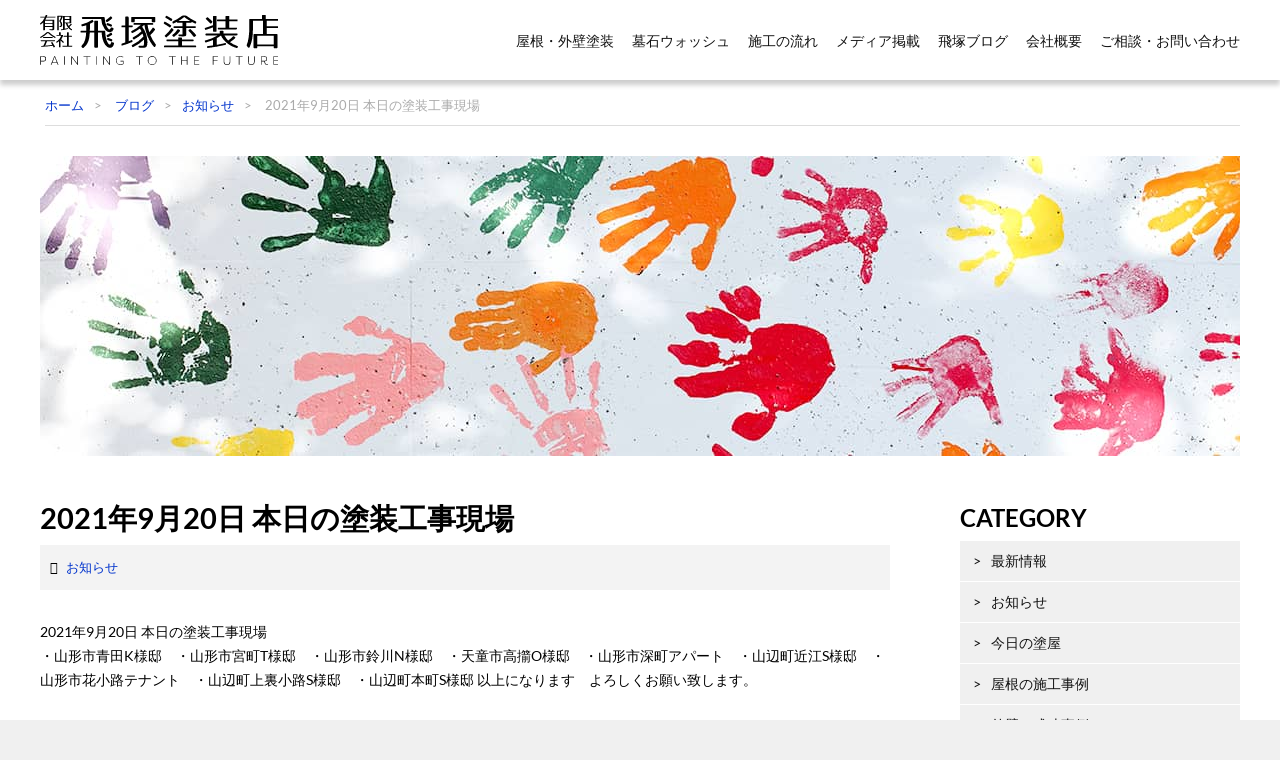

--- FILE ---
content_type: text/html; charset=UTF-8
request_url: https://www.tobitsuka-nuriya.com/blog/topics/2021%E5%B9%B49%E6%9C%8820%E6%97%A5-%E6%9C%AC%E6%97%A5%E3%81%AE%E5%A1%97%E8%A3%85%E5%B7%A5%E4%BA%8B%E7%8F%BE%E5%A0%B4/
body_size: 6952
content:
<!DOCTYPE html>
<html lang="ja" id="html">
<head prefix="og: http://ogp.me/ns# fb: http://ogp.me/ns/fb# article: http://ogp.me/ns/article#">

<!-- Google Tag Manager -->
<script>(function(w,d,s,l,i){w[l]=w[l]||[];w[l].push({'gtm.start':
new Date().getTime(),event:'gtm.js'});var f=d.getElementsByTagName(s)[0],
j=d.createElement(s),dl=l!='dataLayer'?'&l='+l:'';j.async=true;j.src=
'https://www.googletagmanager.com/gtm.js?id='+i+dl;f.parentNode.insertBefore(j,f);
})(window,document,'script','dataLayer','GTM-TZ7K6N6');</script>
<!-- End Google Tag Manager -->

<meta charset="UTF-8">
<meta name="viewport" content="width=device-width">
<meta name="format-detection" content="telephone=no, email=no, address=no">
<meta http-equiv="X-UA-Compatible" content="IE=edge">

<meta name='robots' content='max-image-preview:large' />
<style id='wp-img-auto-sizes-contain-inline-css' type='text/css'>
img:is([sizes=auto i],[sizes^="auto," i]){contain-intrinsic-size:3000px 1500px}
/*# sourceURL=wp-img-auto-sizes-contain-inline-css */
</style>
<style id='wp-block-library-inline-css' type='text/css'>
:root{--wp-block-synced-color:#7a00df;--wp-block-synced-color--rgb:122,0,223;--wp-bound-block-color:var(--wp-block-synced-color);--wp-editor-canvas-background:#ddd;--wp-admin-theme-color:#007cba;--wp-admin-theme-color--rgb:0,124,186;--wp-admin-theme-color-darker-10:#006ba1;--wp-admin-theme-color-darker-10--rgb:0,107,160.5;--wp-admin-theme-color-darker-20:#005a87;--wp-admin-theme-color-darker-20--rgb:0,90,135;--wp-admin-border-width-focus:2px}@media (min-resolution:192dpi){:root{--wp-admin-border-width-focus:1.5px}}.wp-element-button{cursor:pointer}:root .has-very-light-gray-background-color{background-color:#eee}:root .has-very-dark-gray-background-color{background-color:#313131}:root .has-very-light-gray-color{color:#eee}:root .has-very-dark-gray-color{color:#313131}:root .has-vivid-green-cyan-to-vivid-cyan-blue-gradient-background{background:linear-gradient(135deg,#00d084,#0693e3)}:root .has-purple-crush-gradient-background{background:linear-gradient(135deg,#34e2e4,#4721fb 50%,#ab1dfe)}:root .has-hazy-dawn-gradient-background{background:linear-gradient(135deg,#faaca8,#dad0ec)}:root .has-subdued-olive-gradient-background{background:linear-gradient(135deg,#fafae1,#67a671)}:root .has-atomic-cream-gradient-background{background:linear-gradient(135deg,#fdd79a,#004a59)}:root .has-nightshade-gradient-background{background:linear-gradient(135deg,#330968,#31cdcf)}:root .has-midnight-gradient-background{background:linear-gradient(135deg,#020381,#2874fc)}:root{--wp--preset--font-size--normal:16px;--wp--preset--font-size--huge:42px}.has-regular-font-size{font-size:1em}.has-larger-font-size{font-size:2.625em}.has-normal-font-size{font-size:var(--wp--preset--font-size--normal)}.has-huge-font-size{font-size:var(--wp--preset--font-size--huge)}.has-text-align-center{text-align:center}.has-text-align-left{text-align:left}.has-text-align-right{text-align:right}.has-fit-text{white-space:nowrap!important}#end-resizable-editor-section{display:none}.aligncenter{clear:both}.items-justified-left{justify-content:flex-start}.items-justified-center{justify-content:center}.items-justified-right{justify-content:flex-end}.items-justified-space-between{justify-content:space-between}.screen-reader-text{border:0;clip-path:inset(50%);height:1px;margin:-1px;overflow:hidden;padding:0;position:absolute;width:1px;word-wrap:normal!important}.screen-reader-text:focus{background-color:#ddd;clip-path:none;color:#444;display:block;font-size:1em;height:auto;left:5px;line-height:normal;padding:15px 23px 14px;text-decoration:none;top:5px;width:auto;z-index:100000}html :where(.has-border-color){border-style:solid}html :where([style*=border-top-color]){border-top-style:solid}html :where([style*=border-right-color]){border-right-style:solid}html :where([style*=border-bottom-color]){border-bottom-style:solid}html :where([style*=border-left-color]){border-left-style:solid}html :where([style*=border-width]){border-style:solid}html :where([style*=border-top-width]){border-top-style:solid}html :where([style*=border-right-width]){border-right-style:solid}html :where([style*=border-bottom-width]){border-bottom-style:solid}html :where([style*=border-left-width]){border-left-style:solid}html :where(img[class*=wp-image-]){height:auto;max-width:100%}:where(figure){margin:0 0 1em}html :where(.is-position-sticky){--wp-admin--admin-bar--position-offset:var(--wp-admin--admin-bar--height,0px)}@media screen and (max-width:600px){html :where(.is-position-sticky){--wp-admin--admin-bar--position-offset:0px}}

/*# sourceURL=wp-block-library-inline-css */
</style><style id='wp-block-paragraph-inline-css' type='text/css'>
.is-small-text{font-size:.875em}.is-regular-text{font-size:1em}.is-large-text{font-size:2.25em}.is-larger-text{font-size:3em}.has-drop-cap:not(:focus):first-letter{float:left;font-size:8.4em;font-style:normal;font-weight:100;line-height:.68;margin:.05em .1em 0 0;text-transform:uppercase}body.rtl .has-drop-cap:not(:focus):first-letter{float:none;margin-left:.1em}p.has-drop-cap.has-background{overflow:hidden}:root :where(p.has-background){padding:1.25em 2.375em}:where(p.has-text-color:not(.has-link-color)) a{color:inherit}p.has-text-align-left[style*="writing-mode:vertical-lr"],p.has-text-align-right[style*="writing-mode:vertical-rl"]{rotate:180deg}
/*# sourceURL=https://www.tobitsuka-nuriya.com/wp-includes/blocks/paragraph/style.min.css */
</style>
<style id='global-styles-inline-css' type='text/css'>
:root{--wp--preset--aspect-ratio--square: 1;--wp--preset--aspect-ratio--4-3: 4/3;--wp--preset--aspect-ratio--3-4: 3/4;--wp--preset--aspect-ratio--3-2: 3/2;--wp--preset--aspect-ratio--2-3: 2/3;--wp--preset--aspect-ratio--16-9: 16/9;--wp--preset--aspect-ratio--9-16: 9/16;--wp--preset--color--black: #000000;--wp--preset--color--cyan-bluish-gray: #abb8c3;--wp--preset--color--white: #ffffff;--wp--preset--color--pale-pink: #f78da7;--wp--preset--color--vivid-red: #cf2e2e;--wp--preset--color--luminous-vivid-orange: #ff6900;--wp--preset--color--luminous-vivid-amber: #fcb900;--wp--preset--color--light-green-cyan: #7bdcb5;--wp--preset--color--vivid-green-cyan: #00d084;--wp--preset--color--pale-cyan-blue: #8ed1fc;--wp--preset--color--vivid-cyan-blue: #0693e3;--wp--preset--color--vivid-purple: #9b51e0;--wp--preset--gradient--vivid-cyan-blue-to-vivid-purple: linear-gradient(135deg,rgb(6,147,227) 0%,rgb(155,81,224) 100%);--wp--preset--gradient--light-green-cyan-to-vivid-green-cyan: linear-gradient(135deg,rgb(122,220,180) 0%,rgb(0,208,130) 100%);--wp--preset--gradient--luminous-vivid-amber-to-luminous-vivid-orange: linear-gradient(135deg,rgb(252,185,0) 0%,rgb(255,105,0) 100%);--wp--preset--gradient--luminous-vivid-orange-to-vivid-red: linear-gradient(135deg,rgb(255,105,0) 0%,rgb(207,46,46) 100%);--wp--preset--gradient--very-light-gray-to-cyan-bluish-gray: linear-gradient(135deg,rgb(238,238,238) 0%,rgb(169,184,195) 100%);--wp--preset--gradient--cool-to-warm-spectrum: linear-gradient(135deg,rgb(74,234,220) 0%,rgb(151,120,209) 20%,rgb(207,42,186) 40%,rgb(238,44,130) 60%,rgb(251,105,98) 80%,rgb(254,248,76) 100%);--wp--preset--gradient--blush-light-purple: linear-gradient(135deg,rgb(255,206,236) 0%,rgb(152,150,240) 100%);--wp--preset--gradient--blush-bordeaux: linear-gradient(135deg,rgb(254,205,165) 0%,rgb(254,45,45) 50%,rgb(107,0,62) 100%);--wp--preset--gradient--luminous-dusk: linear-gradient(135deg,rgb(255,203,112) 0%,rgb(199,81,192) 50%,rgb(65,88,208) 100%);--wp--preset--gradient--pale-ocean: linear-gradient(135deg,rgb(255,245,203) 0%,rgb(182,227,212) 50%,rgb(51,167,181) 100%);--wp--preset--gradient--electric-grass: linear-gradient(135deg,rgb(202,248,128) 0%,rgb(113,206,126) 100%);--wp--preset--gradient--midnight: linear-gradient(135deg,rgb(2,3,129) 0%,rgb(40,116,252) 100%);--wp--preset--font-size--small: 13px;--wp--preset--font-size--medium: 20px;--wp--preset--font-size--large: 36px;--wp--preset--font-size--x-large: 42px;--wp--preset--spacing--20: 0.44rem;--wp--preset--spacing--30: 0.67rem;--wp--preset--spacing--40: 1rem;--wp--preset--spacing--50: 1.5rem;--wp--preset--spacing--60: 2.25rem;--wp--preset--spacing--70: 3.38rem;--wp--preset--spacing--80: 5.06rem;--wp--preset--shadow--natural: 6px 6px 9px rgba(0, 0, 0, 0.2);--wp--preset--shadow--deep: 12px 12px 50px rgba(0, 0, 0, 0.4);--wp--preset--shadow--sharp: 6px 6px 0px rgba(0, 0, 0, 0.2);--wp--preset--shadow--outlined: 6px 6px 0px -3px rgb(255, 255, 255), 6px 6px rgb(0, 0, 0);--wp--preset--shadow--crisp: 6px 6px 0px rgb(0, 0, 0);}:where(.is-layout-flex){gap: 0.5em;}:where(.is-layout-grid){gap: 0.5em;}body .is-layout-flex{display: flex;}.is-layout-flex{flex-wrap: wrap;align-items: center;}.is-layout-flex > :is(*, div){margin: 0;}body .is-layout-grid{display: grid;}.is-layout-grid > :is(*, div){margin: 0;}:where(.wp-block-columns.is-layout-flex){gap: 2em;}:where(.wp-block-columns.is-layout-grid){gap: 2em;}:where(.wp-block-post-template.is-layout-flex){gap: 1.25em;}:where(.wp-block-post-template.is-layout-grid){gap: 1.25em;}.has-black-color{color: var(--wp--preset--color--black) !important;}.has-cyan-bluish-gray-color{color: var(--wp--preset--color--cyan-bluish-gray) !important;}.has-white-color{color: var(--wp--preset--color--white) !important;}.has-pale-pink-color{color: var(--wp--preset--color--pale-pink) !important;}.has-vivid-red-color{color: var(--wp--preset--color--vivid-red) !important;}.has-luminous-vivid-orange-color{color: var(--wp--preset--color--luminous-vivid-orange) !important;}.has-luminous-vivid-amber-color{color: var(--wp--preset--color--luminous-vivid-amber) !important;}.has-light-green-cyan-color{color: var(--wp--preset--color--light-green-cyan) !important;}.has-vivid-green-cyan-color{color: var(--wp--preset--color--vivid-green-cyan) !important;}.has-pale-cyan-blue-color{color: var(--wp--preset--color--pale-cyan-blue) !important;}.has-vivid-cyan-blue-color{color: var(--wp--preset--color--vivid-cyan-blue) !important;}.has-vivid-purple-color{color: var(--wp--preset--color--vivid-purple) !important;}.has-black-background-color{background-color: var(--wp--preset--color--black) !important;}.has-cyan-bluish-gray-background-color{background-color: var(--wp--preset--color--cyan-bluish-gray) !important;}.has-white-background-color{background-color: var(--wp--preset--color--white) !important;}.has-pale-pink-background-color{background-color: var(--wp--preset--color--pale-pink) !important;}.has-vivid-red-background-color{background-color: var(--wp--preset--color--vivid-red) !important;}.has-luminous-vivid-orange-background-color{background-color: var(--wp--preset--color--luminous-vivid-orange) !important;}.has-luminous-vivid-amber-background-color{background-color: var(--wp--preset--color--luminous-vivid-amber) !important;}.has-light-green-cyan-background-color{background-color: var(--wp--preset--color--light-green-cyan) !important;}.has-vivid-green-cyan-background-color{background-color: var(--wp--preset--color--vivid-green-cyan) !important;}.has-pale-cyan-blue-background-color{background-color: var(--wp--preset--color--pale-cyan-blue) !important;}.has-vivid-cyan-blue-background-color{background-color: var(--wp--preset--color--vivid-cyan-blue) !important;}.has-vivid-purple-background-color{background-color: var(--wp--preset--color--vivid-purple) !important;}.has-black-border-color{border-color: var(--wp--preset--color--black) !important;}.has-cyan-bluish-gray-border-color{border-color: var(--wp--preset--color--cyan-bluish-gray) !important;}.has-white-border-color{border-color: var(--wp--preset--color--white) !important;}.has-pale-pink-border-color{border-color: var(--wp--preset--color--pale-pink) !important;}.has-vivid-red-border-color{border-color: var(--wp--preset--color--vivid-red) !important;}.has-luminous-vivid-orange-border-color{border-color: var(--wp--preset--color--luminous-vivid-orange) !important;}.has-luminous-vivid-amber-border-color{border-color: var(--wp--preset--color--luminous-vivid-amber) !important;}.has-light-green-cyan-border-color{border-color: var(--wp--preset--color--light-green-cyan) !important;}.has-vivid-green-cyan-border-color{border-color: var(--wp--preset--color--vivid-green-cyan) !important;}.has-pale-cyan-blue-border-color{border-color: var(--wp--preset--color--pale-cyan-blue) !important;}.has-vivid-cyan-blue-border-color{border-color: var(--wp--preset--color--vivid-cyan-blue) !important;}.has-vivid-purple-border-color{border-color: var(--wp--preset--color--vivid-purple) !important;}.has-vivid-cyan-blue-to-vivid-purple-gradient-background{background: var(--wp--preset--gradient--vivid-cyan-blue-to-vivid-purple) !important;}.has-light-green-cyan-to-vivid-green-cyan-gradient-background{background: var(--wp--preset--gradient--light-green-cyan-to-vivid-green-cyan) !important;}.has-luminous-vivid-amber-to-luminous-vivid-orange-gradient-background{background: var(--wp--preset--gradient--luminous-vivid-amber-to-luminous-vivid-orange) !important;}.has-luminous-vivid-orange-to-vivid-red-gradient-background{background: var(--wp--preset--gradient--luminous-vivid-orange-to-vivid-red) !important;}.has-very-light-gray-to-cyan-bluish-gray-gradient-background{background: var(--wp--preset--gradient--very-light-gray-to-cyan-bluish-gray) !important;}.has-cool-to-warm-spectrum-gradient-background{background: var(--wp--preset--gradient--cool-to-warm-spectrum) !important;}.has-blush-light-purple-gradient-background{background: var(--wp--preset--gradient--blush-light-purple) !important;}.has-blush-bordeaux-gradient-background{background: var(--wp--preset--gradient--blush-bordeaux) !important;}.has-luminous-dusk-gradient-background{background: var(--wp--preset--gradient--luminous-dusk) !important;}.has-pale-ocean-gradient-background{background: var(--wp--preset--gradient--pale-ocean) !important;}.has-electric-grass-gradient-background{background: var(--wp--preset--gradient--electric-grass) !important;}.has-midnight-gradient-background{background: var(--wp--preset--gradient--midnight) !important;}.has-small-font-size{font-size: var(--wp--preset--font-size--small) !important;}.has-medium-font-size{font-size: var(--wp--preset--font-size--medium) !important;}.has-large-font-size{font-size: var(--wp--preset--font-size--large) !important;}.has-x-large-font-size{font-size: var(--wp--preset--font-size--x-large) !important;}
/*# sourceURL=global-styles-inline-css */
</style>

<style id='classic-theme-styles-inline-css' type='text/css'>
/*! This file is auto-generated */
.wp-block-button__link{color:#fff;background-color:#32373c;border-radius:9999px;box-shadow:none;text-decoration:none;padding:calc(.667em + 2px) calc(1.333em + 2px);font-size:1.125em}.wp-block-file__button{background:#32373c;color:#fff;text-decoration:none}
/*# sourceURL=/wp-includes/css/classic-themes.min.css */
</style>
<link rel="canonical" href="https://www.tobitsuka-nuriya.com/blog/topics/2021%e5%b9%b49%e6%9c%8820%e6%97%a5-%e6%9c%ac%e6%97%a5%e3%81%ae%e5%a1%97%e8%a3%85%e5%b7%a5%e4%ba%8b%e7%8f%be%e5%a0%b4/" />
<link rel='shortlink' href='https://www.tobitsuka-nuriya.com/?p=3635' />

<link rel="stylesheet" href="https://www.tobitsuka-nuriya.com/wp-content/themes/tobitsukawedok/css/base.css" type="text/css" media="screen" />

<title>2021年9月20日 本日の塗装工事現場｜飛塚塗装店</title>
<meta name="description" content="2021年9月20日 本日の塗装工事現場・山形市青田K様邸　・山形市宮町T様邸　・山形市鈴川N様邸　・天童市高擶O様邸　・山形市深町アパート　・山辺町近江S様邸　・山形市花小路テナント　・山辺町上裏小路S様邸　・山辺町本 [&hellip;]" />

</head>

<body id="wrap">

<!-- Google Tag Manager (noscript) -->
<noscript><iframe src="https://www.googletagmanager.com/ns.html?id=GTM-TZ7K6N6"
height="0" width="0" style="display:none;visibility:hidden"></iframe></noscript>
<!-- End Google Tag Manager (noscript) -->

<header id="global-header">
<div id="gh-wrap">
<div id="gh-logo" class="texthide">
<a href="https://www.tobitsuka-nuriya.com" title="飛塚塗装店 Top">飛塚塗装店</a>
</div>

<span id="gh-btn"></span>

<nav id="gh-nav" class="ht-nav-class">
<ul id="gh-nav-list" itemscope="itemscope" itemtype="http://www.schema.org/SiteNavigationElement" class="main-nav">

<li itemprop="name"><a itemprop="url" href="https://www.tobitsuka-nuriya.com/painting/">屋根・外壁塗装</a></li>
<li itemprop="name"><a itemprop="url" href="https://www.tobitsuka-nuriya.com/gravestone-wash/">墓石ウォッシュ</a></li>
<li itemprop="name"><a itemprop="url" href="https://www.tobitsuka-nuriya.com/flow/">施工の流れ</a></li>
<li itemprop="name"><a itemprop="url" href="https://www.tobitsuka-nuriya.com/media/">メディア掲載</a></li>
<li itemprop="name"><a itemprop="url" href="https://www.tobitsuka-nuriya.com/blog/category/room-takeshi/">飛塚ブログ</a></li>
<li itemprop="name"><a itemprop="url" href="https://www.tobitsuka-nuriya.com/about/">会社概要</a></li>
<li itemprop="name"><a itemprop="url" href="https://www.tobitsuka-nuriya.com/contact/">ご相談・お問い合わせ</a></li>
</ul>
</nav>


</div><!-- #gh-wrap end -->
</header><!-- #global-header end -->

<div id="container">
<div id="contents-wrap" class="clearfix">

<div class="breadcrumb clearfix" id="breadcrumb">
<ul itemscope itemtype="http://schema.org/BreadcrumbList" id="breadcrumb-list">
<li itemprop="itemListElement" itemscope itemtype="http://schema.org/ListItem"><a itemscope itemtype="http://schema.org/Thing" itemprop="item" href="https://www.tobitsuka-nuriya.com/" class="breadcrumb-home texthide"><span itemprop="name">ホーム</span></a></li>
<li itemprop="itemListElement" itemscope itemtype="http://schema.org/ListItem"><a itemscope itemtype="http://schema.org/Thing" itemprop="item" href="https://www.tobitsuka-nuriya.com/blog" class="breadcrumb-items"><span itemprop="name">ブログ</span></a><li itemprop="itemListElement" itemscope itemtype="http://schema.org/ListItem"><a itemscope itemtype="http://schema.org/Thing" itemprop="item" href="https://www.tobitsuka-nuriya.com/blog/category/topics/" class="breadcrumb-items"><span itemprop="name">お知らせ</span></a></li>
<li itemprop="itemListElement" itemscope itemtype="http://schema.org/ListItem"><span itemscope itemtype="http://schema.org/Thing" class="breadcrumb-items">2021年9月20日 本日の塗装工事現場</span></li>
</ul>
</div>

<div id="page-eyecatch" class="ec-blog"></div>

<div id="post-body">


<article class="post-entry">
<h1 id="post-title">2021年9月20日 本日の塗装工事現場</h1>
<div id="post-meta"><a href="https://www.tobitsuka-nuriya.com/blog/category/topics/" rel="category tag">お知らせ</a></div>
<div id="post-content">

<p>2021年9月20日 本日の塗装工事現場<br>・山形市青田K様邸　・山形市宮町T様邸　・山形市鈴川N様邸　・天童市高擶O様邸　・山形市深町アパート　・山辺町近江S様邸　・山形市花小路テナント　・山辺町上裏小路S様邸　・山辺町本町S様邸 以上になります　よろしくお願い致します。</p>
</div>
</article>


<div id="page-update">
Release : 2021.09.20 06:25:12<br />
Updated : 2021.09.20 06:25:13</div>

<div id="post-nation" class="clearfix">
<div id="pn-prev"><a href="https://www.tobitsuka-nuriya.com/blog/topics/2021%e5%b9%b49%e6%9c%8818%e6%97%a5-%e6%9c%ac%e6%97%a5%e3%81%ae%e5%a1%97%e8%a3%85%e5%b7%a5%e4%ba%8b%e7%8f%be%e5%a0%b4/">Prev</a></div>
<div id="pn-next"><a href="https://www.tobitsuka-nuriya.com/blog/topics/2021%e5%b9%b49%e6%9c%8821%e6%97%a5-%e6%9c%ac%e6%97%a5%e3%81%ae%e5%a1%97%e8%a3%85%e5%b7%a5%e4%ba%8b%e7%8f%be%e5%a0%b4/">Next</a></div>
</div>

</div><!-- #article-body end -->

<div id="sidebar">

<nav id="post-cat">

<div class="psn-head">CATEGORY</div>
<ul>
<li id="menu-item-267"><a href="https://www.tobitsuka-nuriya.com/blog/">最新情報</a></li>
<li id="menu-item-306"><a href="https://www.tobitsuka-nuriya.com/blog/category/topics/">お知らせ</a></li>
<li id="menu-item-195"><a href="https://www.tobitsuka-nuriya.com/blog/category/todays/">今日の塗屋</a></li>
<li id="menu-item-193"><a href="https://www.tobitsuka-nuriya.com/blog/category/roof-result/">屋根の施工事例</a></li>
<li id="menu-item-322"><a href="https://www.tobitsuka-nuriya.com/blog/category/wall-result/">外壁の成功事例</a></li>
<li id="menu-item-323"><a href="https://www.tobitsuka-nuriya.com/blog/category/etc-result/">その他の施工事例</a></li>
<li id="menu-item-2581"><a href="https://www.tobitsuka-nuriya.com/blog/category/inside-story/">塗装裏話</a></li>
<li id="menu-item-194"><a href="https://www.tobitsuka-nuriya.com/blog/category/room-takeshi/">たけしの部屋</a></li>
</ul>

</nav>

<nav id="post-archive">
<div class="psn-head">ARCHIVE</div>
<select name="archive-dropdown" onChange='document.location.href=this.options[this.selectedIndex].value;'> 
  <option value="">月を選択</option> 
  	<option value='https://www.tobitsuka-nuriya.com/blog/2026/01/'> 2026年1月 &nbsp;(12)</option>
	<option value='https://www.tobitsuka-nuriya.com/blog/2025/12/'> 2025年12月 &nbsp;(24)</option>
	<option value='https://www.tobitsuka-nuriya.com/blog/2025/11/'> 2025年11月 &nbsp;(23)</option>
	<option value='https://www.tobitsuka-nuriya.com/blog/2025/10/'> 2025年10月 &nbsp;(30)</option>
	<option value='https://www.tobitsuka-nuriya.com/blog/2025/09/'> 2025年9月 &nbsp;(26)</option>
	<option value='https://www.tobitsuka-nuriya.com/blog/2025/08/'> 2025年8月 &nbsp;(27)</option>
	<option value='https://www.tobitsuka-nuriya.com/blog/2025/07/'> 2025年7月 &nbsp;(27)</option>
	<option value='https://www.tobitsuka-nuriya.com/blog/2025/06/'> 2025年6月 &nbsp;(25)</option>
	<option value='https://www.tobitsuka-nuriya.com/blog/2025/05/'> 2025年5月 &nbsp;(24)</option>
	<option value='https://www.tobitsuka-nuriya.com/blog/2025/04/'> 2025年4月 &nbsp;(27)</option>
	<option value='https://www.tobitsuka-nuriya.com/blog/2025/03/'> 2025年3月 &nbsp;(26)</option>
	<option value='https://www.tobitsuka-nuriya.com/blog/2025/02/'> 2025年2月 &nbsp;(27)</option>
	<option value='https://www.tobitsuka-nuriya.com/blog/2025/01/'> 2025年1月 &nbsp;(23)</option>
	<option value='https://www.tobitsuka-nuriya.com/blog/2024/12/'> 2024年12月 &nbsp;(23)</option>
	<option value='https://www.tobitsuka-nuriya.com/blog/2024/11/'> 2024年11月 &nbsp;(24)</option>
	<option value='https://www.tobitsuka-nuriya.com/blog/2024/10/'> 2024年10月 &nbsp;(29)</option>
	<option value='https://www.tobitsuka-nuriya.com/blog/2024/09/'> 2024年9月 &nbsp;(24)</option>
	<option value='https://www.tobitsuka-nuriya.com/blog/2024/08/'> 2024年8月 &nbsp;(25)</option>
	<option value='https://www.tobitsuka-nuriya.com/blog/2024/07/'> 2024年7月 &nbsp;(27)</option>
	<option value='https://www.tobitsuka-nuriya.com/blog/2024/06/'> 2024年6月 &nbsp;(24)</option>
	<option value='https://www.tobitsuka-nuriya.com/blog/2024/05/'> 2024年5月 &nbsp;(26)</option>
	<option value='https://www.tobitsuka-nuriya.com/blog/2024/04/'> 2024年4月 &nbsp;(26)</option>
	<option value='https://www.tobitsuka-nuriya.com/blog/2024/03/'> 2024年3月 &nbsp;(25)</option>
	<option value='https://www.tobitsuka-nuriya.com/blog/2024/02/'> 2024年2月 &nbsp;(25)</option>
	<option value='https://www.tobitsuka-nuriya.com/blog/2024/01/'> 2024年1月 &nbsp;(19)</option>
	<option value='https://www.tobitsuka-nuriya.com/blog/2023/12/'> 2023年12月 &nbsp;(24)</option>
	<option value='https://www.tobitsuka-nuriya.com/blog/2023/11/'> 2023年11月 &nbsp;(26)</option>
	<option value='https://www.tobitsuka-nuriya.com/blog/2023/10/'> 2023年10月 &nbsp;(26)</option>
	<option value='https://www.tobitsuka-nuriya.com/blog/2023/09/'> 2023年9月 &nbsp;(25)</option>
	<option value='https://www.tobitsuka-nuriya.com/blog/2023/08/'> 2023年8月 &nbsp;(25)</option>
	<option value='https://www.tobitsuka-nuriya.com/blog/2023/07/'> 2023年7月 &nbsp;(28)</option>
	<option value='https://www.tobitsuka-nuriya.com/blog/2023/06/'> 2023年6月 &nbsp;(29)</option>
	<option value='https://www.tobitsuka-nuriya.com/blog/2023/05/'> 2023年5月 &nbsp;(26)</option>
	<option value='https://www.tobitsuka-nuriya.com/blog/2023/04/'> 2023年4月 &nbsp;(25)</option>
	<option value='https://www.tobitsuka-nuriya.com/blog/2023/03/'> 2023年3月 &nbsp;(25)</option>
	<option value='https://www.tobitsuka-nuriya.com/blog/2023/02/'> 2023年2月 &nbsp;(25)</option>
	<option value='https://www.tobitsuka-nuriya.com/blog/2023/01/'> 2023年1月 &nbsp;(19)</option>
	<option value='https://www.tobitsuka-nuriya.com/blog/2022/12/'> 2022年12月 &nbsp;(28)</option>
	<option value='https://www.tobitsuka-nuriya.com/blog/2022/11/'> 2022年11月 &nbsp;(26)</option>
	<option value='https://www.tobitsuka-nuriya.com/blog/2022/10/'> 2022年10月 &nbsp;(26)</option>
	<option value='https://www.tobitsuka-nuriya.com/blog/2022/09/'> 2022年9月 &nbsp;(28)</option>
	<option value='https://www.tobitsuka-nuriya.com/blog/2022/08/'> 2022年8月 &nbsp;(27)</option>
	<option value='https://www.tobitsuka-nuriya.com/blog/2022/07/'> 2022年7月 &nbsp;(26)</option>
	<option value='https://www.tobitsuka-nuriya.com/blog/2022/06/'> 2022年6月 &nbsp;(27)</option>
	<option value='https://www.tobitsuka-nuriya.com/blog/2022/05/'> 2022年5月 &nbsp;(22)</option>
	<option value='https://www.tobitsuka-nuriya.com/blog/2022/04/'> 2022年4月 &nbsp;(29)</option>
	<option value='https://www.tobitsuka-nuriya.com/blog/2022/03/'> 2022年3月 &nbsp;(28)</option>
	<option value='https://www.tobitsuka-nuriya.com/blog/2022/02/'> 2022年2月 &nbsp;(22)</option>
	<option value='https://www.tobitsuka-nuriya.com/blog/2022/01/'> 2022年1月 &nbsp;(20)</option>
	<option value='https://www.tobitsuka-nuriya.com/blog/2021/12/'> 2021年12月 &nbsp;(26)</option>
	<option value='https://www.tobitsuka-nuriya.com/blog/2021/11/'> 2021年11月 &nbsp;(27)</option>
	<option value='https://www.tobitsuka-nuriya.com/blog/2021/10/'> 2021年10月 &nbsp;(27)</option>
	<option value='https://www.tobitsuka-nuriya.com/blog/2021/09/'> 2021年9月 &nbsp;(26)</option>
	<option value='https://www.tobitsuka-nuriya.com/blog/2021/08/'> 2021年8月 &nbsp;(27)</option>
	<option value='https://www.tobitsuka-nuriya.com/blog/2021/07/'> 2021年7月 &nbsp;(29)</option>
	<option value='https://www.tobitsuka-nuriya.com/blog/2021/06/'> 2021年6月 &nbsp;(29)</option>
	<option value='https://www.tobitsuka-nuriya.com/blog/2021/05/'> 2021年5月 &nbsp;(28)</option>
	<option value='https://www.tobitsuka-nuriya.com/blog/2021/04/'> 2021年4月 &nbsp;(29)</option>
	<option value='https://www.tobitsuka-nuriya.com/blog/2021/03/'> 2021年3月 &nbsp;(30)</option>
	<option value='https://www.tobitsuka-nuriya.com/blog/2021/02/'> 2021年2月 &nbsp;(24)</option>
	<option value='https://www.tobitsuka-nuriya.com/blog/2021/01/'> 2021年1月 &nbsp;(26)</option>
	<option value='https://www.tobitsuka-nuriya.com/blog/2020/12/'> 2020年12月 &nbsp;(28)</option>
	<option value='https://www.tobitsuka-nuriya.com/blog/2020/11/'> 2020年11月 &nbsp;(25)</option>
	<option value='https://www.tobitsuka-nuriya.com/blog/2020/10/'> 2020年10月 &nbsp;(29)</option>
	<option value='https://www.tobitsuka-nuriya.com/blog/2020/09/'> 2020年9月 &nbsp;(29)</option>
	<option value='https://www.tobitsuka-nuriya.com/blog/2020/08/'> 2020年8月 &nbsp;(29)</option>
	<option value='https://www.tobitsuka-nuriya.com/blog/2020/07/'> 2020年7月 &nbsp;(28)</option>
	<option value='https://www.tobitsuka-nuriya.com/blog/2020/06/'> 2020年6月 &nbsp;(26)</option>
	<option value='https://www.tobitsuka-nuriya.com/blog/2020/05/'> 2020年5月 &nbsp;(24)</option>
	<option value='https://www.tobitsuka-nuriya.com/blog/2020/04/'> 2020年4月 &nbsp;(27)</option>
	<option value='https://www.tobitsuka-nuriya.com/blog/2020/03/'> 2020年3月 &nbsp;(36)</option>
	<option value='https://www.tobitsuka-nuriya.com/blog/2020/02/'> 2020年2月 &nbsp;(29)</option>
	<option value='https://www.tobitsuka-nuriya.com/blog/2020/01/'> 2020年1月 &nbsp;(25)</option>
	<option value='https://www.tobitsuka-nuriya.com/blog/2019/12/'> 2019年12月 &nbsp;(33)</option>
	<option value='https://www.tobitsuka-nuriya.com/blog/2019/11/'> 2019年11月 &nbsp;(28)</option>
	<option value='https://www.tobitsuka-nuriya.com/blog/2019/10/'> 2019年10月 &nbsp;(28)</option>
	<option value='https://www.tobitsuka-nuriya.com/blog/2019/09/'> 2019年9月 &nbsp;(35)</option>
	<option value='https://www.tobitsuka-nuriya.com/blog/2019/08/'> 2019年8月 &nbsp;(20)</option>
	<option value='https://www.tobitsuka-nuriya.com/blog/2019/07/'> 2019年7月 &nbsp;(31)</option>
	<option value='https://www.tobitsuka-nuriya.com/blog/2019/06/'> 2019年6月 &nbsp;(29)</option>
	<option value='https://www.tobitsuka-nuriya.com/blog/2019/05/'> 2019年5月 &nbsp;(29)</option>
	<option value='https://www.tobitsuka-nuriya.com/blog/2019/04/'> 2019年4月 &nbsp;(31)</option>
	<option value='https://www.tobitsuka-nuriya.com/blog/2019/03/'> 2019年3月 &nbsp;(31)</option>
	<option value='https://www.tobitsuka-nuriya.com/blog/2019/02/'> 2019年2月 &nbsp;(25)</option>
	<option value='https://www.tobitsuka-nuriya.com/blog/2019/01/'> 2019年1月 &nbsp;(24)</option>
	<option value='https://www.tobitsuka-nuriya.com/blog/2018/12/'> 2018年12月 &nbsp;(24)</option>
	<option value='https://www.tobitsuka-nuriya.com/blog/2018/11/'> 2018年11月 &nbsp;(28)</option>
	<option value='https://www.tobitsuka-nuriya.com/blog/2018/10/'> 2018年10月 &nbsp;(30)</option>
	<option value='https://www.tobitsuka-nuriya.com/blog/2018/09/'> 2018年9月 &nbsp;(28)</option>
	<option value='https://www.tobitsuka-nuriya.com/blog/2018/08/'> 2018年8月 &nbsp;(24)</option>
	<option value='https://www.tobitsuka-nuriya.com/blog/2018/07/'> 2018年7月 &nbsp;(31)</option>
	<option value='https://www.tobitsuka-nuriya.com/blog/2018/06/'> 2018年6月 &nbsp;(31)</option>
	<option value='https://www.tobitsuka-nuriya.com/blog/2018/05/'> 2018年5月 &nbsp;(27)</option>
	<option value='https://www.tobitsuka-nuriya.com/blog/2018/04/'> 2018年4月 &nbsp;(28)</option>
	<option value='https://www.tobitsuka-nuriya.com/blog/2018/03/'> 2018年3月 &nbsp;(37)</option>
	<option value='https://www.tobitsuka-nuriya.com/blog/2018/02/'> 2018年2月 &nbsp;(35)</option>
	<option value='https://www.tobitsuka-nuriya.com/blog/2018/01/'> 2018年1月 &nbsp;(16)</option>
	<option value='https://www.tobitsuka-nuriya.com/blog/2017/10/'> 2017年10月 &nbsp;(1)</option>
</select>

</nav>

</div>
</div><!-- #contents-wrap end -->
</div><!-- #container end -->

<footer id="footer">

<div id="page-top"><a href="#wrap">ページ先頭へ</a></div>

<div id="footer-inner">

<div id="f-box-add">
<div id="f-logo"><a href="https://www.tobitsuka-nuriya.com">飛塚塗装店</a></div>
<address id="f-address" itemscope itemtype="http://schema.org/Corporation">
<div class="fa-brand"><span itemprop="name">有限会社飛塚塗装店</span></div>
<div class="fa-address" itemprop="address">山形県東村山郡山辺町大字山辺2718-1</div>
<div class="fa-phone">Tel.<span class="telcall">023-664-5468</span><meta itemprop="telephone" content="+81237852229"> Fax.023-664-5560</div>

<div class="fa-brand"><span itemprop="name">山形駅西口店 『Painting Square』</span></div>
<div class="fa-address" itemprop="address">山形市双葉町2丁目6-7</div>

</address>
</div>

<div id="copyright" role="contentinfo">&copy; 1981 - 2026 <a href="https://www.tobitsuka-nuriya.com">Tobitsuka Painting Co., Ltd.</a></div>

</div>
</footer>

<!-- CDN -->

<!-- Library
<script src="https://www.tobitsuka-nuriya.com/assets/js/libs/jquery-2.2.2.min.js"></script> -->
<script src="https://www.tobitsuka-nuriya.com/assets/js/libs/jquery-3.4.1.min.js"></script>
<script src="https://www.tobitsuka-nuriya.com/assets/js/libs/jquery-migrate-1.4.1.min.js"></script>
<script src="https://www.tobitsuka-nuriya.com/assets/js/libs/modernizr.js"></script>
<script src="https://www.tobitsuka-nuriya.com/assets/js/libs/jquery-ui.min.js"></script>

<!-- Plugins -->
<script src="https://www.tobitsuka-nuriya.com/assets/js/plugins/jquery.simplyscroll.js"></script>

<!-- JS Function -->
<script src="https://www.tobitsuka-nuriya.com/assets/js/jsfunc.js"></script>



<!-- App -->

<!-- Footer Code -->
<script type="speculationrules">
{"prefetch":[{"source":"document","where":{"and":[{"href_matches":"/*"},{"not":{"href_matches":["/wp-*.php","/wp-admin/*","/wp-content/uploads/*","/wp-content/*","/wp-content/plugins/*","/wp-content/themes/tobitsukawedok/*","/*\\?(.+)"]}},{"not":{"selector_matches":"a[rel~=\"nofollow\"]"}},{"not":{"selector_matches":".no-prefetch, .no-prefetch a"}}]},"eagerness":"conservative"}]}
</script>
<link rel='stylesheet' id='wepop-style-css' href='https://www.tobitsuka-nuriya.com/wp-content/plugins/wepop/css/popup.css' type='text/css' media='all' />
<script type="text/javascript" id="wepop-script-js-extra">
/* <![CDATA[ */
var wedokPopSettings = {"showAltText":"","groupMode":"gallery","language":"ja","disabledLinks":[]};
//# sourceURL=wepop-script-js-extra
/* ]]> */
</script>
<script type="text/javascript" src="https://www.tobitsuka-nuriya.com/wp-content/plugins/wepop/js/popup.js" id="wepop-script-js"></script>

</body>
</html>

--- FILE ---
content_type: text/css
request_url: https://www.tobitsuka-nuriya.com/wp-content/themes/tobitsukawedok/css/base.css
body_size: 9111
content:
@charset "UTF-8";
html, body, div, span, applet, object, iframe,
h1, h2, h3, h4, h5, h6, p, blockquote, pre,
a, abbr, acronym, address, big, cite, code,
del, dfn, em, img, ins, kbd, q, s, samp,
small, strike, strong, sub, sup, tt, var,
b, u, i, center,
dl, dt, dd, ol, ul, li,
fieldset, form, label, legend,
table, caption, tbody, tfoot, thead, tr, th, td,
article, aside, canvas, details, embed,
figure, figcaption, footer, header, hgroup,
menu, nav, output, ruby, section, summary,
time, mark, audio, video {
  margin: 0;
  padding: 0;
  border: 0;
  font: inherit;
  font-size: 100%;
  vertical-align: baseline;
}

html {
  line-height: 1;
}

ol, ul {
  list-style: none;
}

table {
  border-collapse: collapse;
  border-spacing: 0;
}

caption, th, td {
  text-align: left;
  font-weight: normal;
  vertical-align: middle;
}

q, blockquote {
  quotes: none;
}
q:before, q:after, blockquote:before, blockquote:after {
  content: "";
  content: none;
}

a img {
  border: none;
}

article, aside, details, figcaption, figure, footer, header, hgroup, main, menu, nav, section, summary {
  display: block;
}

@font-face {
  font-family: 'Damion';
  font-style: normal;
  font-weight: 400;
  src: local("Damion"), url(https://fonts.gstatic.com/s/damion/v6/DwAj7ratfj53tabaOiOW3g.woff2) format("woff2");
  unicode-range: U+0000-00FF, U+0131, U+0152-0153, U+02C6, U+02DA, U+02DC, U+2000-206F, U+2074, U+20AC, U+2212, U+2215;
}
@font-face {
  font-family: 'Mr Dafoe';
  font-style: normal;
  font-weight: 400;
  src: local("Mr Dafoe Regular"), local("MrDafoe-Regular"), url(https://fonts.gstatic.com/s/mrdafoe/v5/MtCVnQgpvUtbnfRl0WxygRTbgVql8nDJpwnrE27mub0.woff2) format("woff2");
  unicode-range: U+0100-024F, U+1E00-1EFF, U+20A0-20AB, U+20AD-20CF, U+2C60-2C7F, U+A720-A7FF;
}
@font-face {
  font-family: 'Mr Dafoe';
  font-style: normal;
  font-weight: 400;
  src: local("Mr Dafoe Regular"), local("MrDafoe-Regular"), url(https://fonts.gstatic.com/s/mrdafoe/v5/uZ97Ol8ozFq27olhOMuMCPesZW2xOQ-xsNqO47m55DA.woff2) format("woff2");
  unicode-range: U+0000-00FF, U+0131, U+0152-0153, U+02C6, U+02DA, U+02DC, U+2000-206F, U+2074, U+20AC, U+2212, U+2215;
}
@font-face {
  font-family: 'Federo';
  font-style: normal;
  font-weight: 400;
  src: local("Federo"), local("Federo-Regular"), url(https://fonts.gstatic.com/s/federo/v8/4U6MlhO4EXR36XAHof-Qyw.woff2) format("woff2");
  unicode-range: U+0000-00FF, U+0131, U+0152-0153, U+02C6, U+02DA, U+02DC, U+2000-206F, U+2074, U+20AC, U+2212, U+2215;
}
@font-face {
  font-family: 'Muli';
  font-style: normal;
  font-weight: 300;
  src: local("Muli Light"), local("Muli-Light"), url(https://fonts.gstatic.com/s/muli/v10/sihoJZxX-RSLerxHmQVsuvY6323mHUZFJMgTvxaG2iE.woff2) format("woff2");
  unicode-range: U+0102-0103, U+1EA0-1EF9, U+20AB;
}
@font-face {
  font-family: 'Muli';
  font-style: normal;
  font-weight: 300;
  src: local("Muli Light"), local("Muli-Light"), url(https://fonts.gstatic.com/s/muli/v10/4zZnGQseDyLpl5MU_z5GPfY6323mHUZFJMgTvxaG2iE.woff2) format("woff2");
  unicode-range: U+0100-024F, U+1E00-1EFF, U+20A0-20AB, U+20AD-20CF, U+2C60-2C7F, U+A720-A7FF;
}
@font-face {
  font-family: 'Muli';
  font-style: normal;
  font-weight: 300;
  src: local("Muli Light"), local("Muli-Light"), url(https://fonts.gstatic.com/s/muli/v10/T-qN9Yh40TTJeenUALkjgg.woff2) format("woff2");
  unicode-range: U+0000-00FF, U+0131, U+0152-0153, U+02C6, U+02DA, U+02DC, U+2000-206F, U+2074, U+20AC, U+2212, U+2215;
}
@font-face {
  font-family: 'Muli';
  font-style: normal;
  font-weight: 700;
  src: local("Muli Bold"), local("Muli-Bold"), url(https://fonts.gstatic.com/s/muli/v10/gzctMFdSVe07b-eI-hQbL_Y6323mHUZFJMgTvxaG2iE.woff2) format("woff2");
  unicode-range: U+0102-0103, U+1EA0-1EF9, U+20AB;
}
@font-face {
  font-family: 'Muli';
  font-style: normal;
  font-weight: 700;
  src: local("Muli Bold"), local("Muli-Bold"), url(https://fonts.gstatic.com/s/muli/v10/X04JmgXDMHsn1xtyarw5Q_Y6323mHUZFJMgTvxaG2iE.woff2) format("woff2");
  unicode-range: U+0100-024F, U+1E00-1EFF, U+20A0-20AB, U+20AD-20CF, U+2C60-2C7F, U+A720-A7FF;
}
@font-face {
  font-family: 'Muli';
  font-style: normal;
  font-weight: 700;
  src: local("Muli Bold"), local("Muli-Bold"), url(https://fonts.gstatic.com/s/muli/v10/WQIsflEaABH2ETkzZKPChw.woff2) format("woff2");
  unicode-range: U+0000-00FF, U+0131, U+0152-0153, U+02C6, U+02DA, U+02DC, U+2000-206F, U+2074, U+20AC, U+2212, U+2215;
}
@font-face {
  font-family: 'Muli';
  font-style: normal;
  font-weight: 900;
  src: local("Muli Black"), local("Muli-Black"), url(https://fonts.gstatic.com/s/muli/v10/C347nu4KnfatdyUoGVRwqfY6323mHUZFJMgTvxaG2iE.woff2) format("woff2");
  unicode-range: U+0102-0103, U+1EA0-1EF9, U+20AB;
}
@font-face {
  font-family: 'Muli';
  font-style: normal;
  font-weight: 900;
  src: local("Muli Black"), local("Muli-Black"), url(https://fonts.gstatic.com/s/muli/v10/3sUeN3QWIe9qSz0phuFxcvY6323mHUZFJMgTvxaG2iE.woff2) format("woff2");
  unicode-range: U+0100-024F, U+1E00-1EFF, U+20A0-20AB, U+20AD-20CF, U+2C60-2C7F, U+A720-A7FF;
}
@font-face {
  font-family: 'Muli';
  font-style: normal;
  font-weight: 900;
  src: local("Muli Black"), local("Muli-Black"), url(https://fonts.gstatic.com/s/muli/v10/UskHAOI1mqI7afNYsPY63g.woff2) format("woff2");
  unicode-range: U+0000-00FF, U+0131, U+0152-0153, U+02C6, U+02DA, U+02DC, U+2000-206F, U+2074, U+20AC, U+2212, U+2215;
}
@font-face {
  font-family: 'Lato';
  font-style: normal;
  font-weight: 300;
  src: local("Lato Light"), local("Lato-Light"), url(https://fonts.gstatic.com/s/lato/v13/dPJ5r9gl3kK6ijoeP1IRsvY6323mHUZFJMgTvxaG2iE.woff2) format("woff2");
  unicode-range: U+0100-024F, U+1E00-1EFF, U+20A0-20AB, U+20AD-20CF, U+2C60-2C7F, U+A720-A7FF;
}
@font-face {
  font-family: 'Lato';
  font-style: normal;
  font-weight: 300;
  src: local("Lato Light"), local("Lato-Light"), url(https://fonts.gstatic.com/s/lato/v13/EsvMC5un3kjyUhB9ZEPPwg.woff2) format("woff2");
  unicode-range: U+0000-00FF, U+0131, U+0152-0153, U+02C6, U+02DA, U+02DC, U+2000-206F, U+2074, U+20AC, U+2212, U+2215;
}
@font-face {
  font-family: 'Lato';
  font-style: normal;
  font-weight: 400;
  src: local("Lato Regular"), local("Lato-Regular"), url(https://fonts.gstatic.com/s/lato/v13/UyBMtLsHKBKXelqf4x7VRQ.woff2) format("woff2");
  unicode-range: U+0100-024F, U+1E00-1EFF, U+20A0-20AB, U+20AD-20CF, U+2C60-2C7F, U+A720-A7FF;
}
@font-face {
  font-family: 'Lato';
  font-style: normal;
  font-weight: 400;
  src: local("Lato Regular"), local("Lato-Regular"), url(https://fonts.gstatic.com/s/lato/v13/1YwB1sO8YE1Lyjf12WNiUA.woff2) format("woff2");
  unicode-range: U+0000-00FF, U+0131, U+0152-0153, U+02C6, U+02DA, U+02DC, U+2000-206F, U+2074, U+20AC, U+2212, U+2215;
}
@font-face {
  font-family: 'Lato';
  font-style: normal;
  font-weight: 700;
  src: local("Lato Bold"), local("Lato-Bold"), url(https://fonts.gstatic.com/s/lato/v13/ObQr5XYcoH0WBoUxiaYK3_Y6323mHUZFJMgTvxaG2iE.woff2) format("woff2");
  unicode-range: U+0100-024F, U+1E00-1EFF, U+20A0-20AB, U+20AD-20CF, U+2C60-2C7F, U+A720-A7FF;
}
@font-face {
  font-family: 'Lato';
  font-style: normal;
  font-weight: 700;
  src: local("Lato Bold"), local("Lato-Bold"), url(https://fonts.gstatic.com/s/lato/v13/H2DMvhDLycM56KNuAtbJYA.woff2) format("woff2");
  unicode-range: U+0000-00FF, U+0131, U+0152-0153, U+02C6, U+02DA, U+02DC, U+2000-206F, U+2074, U+20AC, U+2212, U+2215;
}
@font-face {
  font-family: 'Lato';
  font-style: normal;
  font-weight: 900;
  src: local("Lato Black"), local("Lato-Black"), url(https://fonts.gstatic.com/s/lato/v13/R4a6fty3waPci7C44H8AjvY6323mHUZFJMgTvxaG2iE.woff2) format("woff2");
  unicode-range: U+0100-024F, U+1E00-1EFF, U+20A0-20AB, U+20AD-20CF, U+2C60-2C7F, U+A720-A7FF;
}
@font-face {
  font-family: 'Lato';
  font-style: normal;
  font-weight: 900;
  src: local("Lato Black"), local("Lato-Black"), url(https://fonts.gstatic.com/s/lato/v13/tI4j516nok_GrVf4dhunkg.woff2) format("woff2");
  unicode-range: U+0000-00FF, U+0131, U+0152-0153, U+02C6, U+02DA, U+02DC, U+2000-206F, U+2074, U+20AC, U+2212, U+2215;
}
@font-face {
  font-family: 'Ubuntu Mono';
  font-style: normal;
  font-weight: 400;
  src: local("Ubuntu Mono"), local("UbuntuMono-Regular"), url(https://fonts.gstatic.com/s/ubuntumono/v6/ViZhet7Ak-LRXZMXzuAfkTTOQ_MqJVwkKsUn0wKzc2I.woff2) format("woff2");
  unicode-range: U+0460-052F, U+20B4, U+2DE0-2DFF, U+A640-A69F;
}
@font-face {
  font-family: 'Ubuntu Mono';
  font-style: normal;
  font-weight: 400;
  src: local("Ubuntu Mono"), local("UbuntuMono-Regular"), url(https://fonts.gstatic.com/s/ubuntumono/v6/ViZhet7Ak-LRXZMXzuAfkTUj_cnvWIuuBMVgbX098Mw.woff2) format("woff2");
  unicode-range: U+0400-045F, U+0490-0491, U+04B0-04B1, U+2116;
}
@font-face {
  font-family: 'Ubuntu Mono';
  font-style: normal;
  font-weight: 400;
  src: local("Ubuntu Mono"), local("UbuntuMono-Regular"), url(https://fonts.gstatic.com/s/ubuntumono/v6/ViZhet7Ak-LRXZMXzuAfkUbcKLIaa1LC45dFaAfauRA.woff2) format("woff2");
  unicode-range: U+1F00-1FFF;
}
@font-face {
  font-family: 'Ubuntu Mono';
  font-style: normal;
  font-weight: 400;
  src: local("Ubuntu Mono"), local("UbuntuMono-Regular"), url(https://fonts.gstatic.com/s/ubuntumono/v6/ViZhet7Ak-LRXZMXzuAfkWo_sUJ8uO4YLWRInS22T3Y.woff2) format("woff2");
  unicode-range: U+0370-03FF;
}
@font-face {
  font-family: 'Ubuntu Mono';
  font-style: normal;
  font-weight: 400;
  src: local("Ubuntu Mono"), local("UbuntuMono-Regular"), url(https://fonts.gstatic.com/s/ubuntumono/v6/ViZhet7Ak-LRXZMXzuAfkSYE0-AqJ3nfInTTiDXDjU4.woff2) format("woff2");
  unicode-range: U+0100-024F, U+1E00-1EFF, U+20A0-20AB, U+20AD-20CF, U+2C60-2C7F, U+A720-A7FF;
}
@font-face {
  font-family: 'Ubuntu Mono';
  font-style: normal;
  font-weight: 400;
  src: local("Ubuntu Mono"), local("UbuntuMono-Regular"), url(https://fonts.gstatic.com/s/ubuntumono/v6/ViZhet7Ak-LRXZMXzuAfkY4P5ICox8Kq3LLUNMylGO4.woff2) format("woff2");
  unicode-range: U+0000-00FF, U+0131, U+0152-0153, U+02C6, U+02DA, U+02DC, U+2000-206F, U+2074, U+20AC, U+2212, U+2215;
}
.clearfix {
  overflow: hidden;
  *zoom: 1;
}

.legacy-clearfix {
  *zoom: 1;
}
.legacy-clearfix:after {
  content: "\0020";
  display: block;
  height: 0;
  clear: both;
  overflow: hidden;
  visibility: hidden;
}

.pie-clearfix {
  *zoom: 1;
}
.pie-clearfix:after {
  content: "";
  display: table;
  clear: both;
}

html, body {
  background-color: #f0f0f0;
  font-family: "Lato", "メイリオ", "Meiryo", "游ゴシック Medium", "游ゴシック体", "Yu Gothic Medium", "YuGothic", "ヒラギノ角ゴ ProN", "Hiragino Kaku Gothic ProN", sans-serif;
}

@media only screen and (max-width: 599px) {
  #container {
    padding: 120px 0 0 0;
  }
  #container #contents-wrap {
    max-width: 1200px;
    margin: 0 auto 50px auto;
    padding: 0 20px;
  }
}
@media only screen and (min-width: 600px) and (max-width: 1199px) {
  #container {
    padding: 85px 0 0 0;
  }
  #container #contents-wrap {
    max-width: 1200px;
    margin: 0 auto 50px auto;
    padding: 0 20px;
  }
}
@media only screen and (min-width: 1200px) {
  #container {
    padding: 85px 0 0 0;
  }
  #container #contents-wrap {
    max-width: 1200px;
    margin: 0 auto 50px auto;
  }
}
#global-header {
  font-family: "Lato", "メイリオ", "Meiryo", "游ゴシック Medium", "游ゴシック体", "Yu Gothic Medium", "YuGothic", "ヒラギノ角ゴ ProN", "Hiragino Kaku Gothic ProN", sans-serif;
  display: block;
  width: 100%;
  height: 80px;
  background-color: #fff;
  -moz-box-shadow: 0px 5px 5px rgba(0, 0, 0, 0.2);
  -webkit-box-shadow: 0px 5px 5px rgba(0, 0, 0, 0.2);
  box-shadow: 0px 5px 5px rgba(0, 0, 0, 0.2);
  position: fixed;
  z-index: 100;
}
#global-header #gh-wrap {
  display: block;
  margin: 0 auto;
  background-color: #888;
}
#global-header #gh-wrap #gh-logo a {
  display: block;
  float: left;
  background-image: url(../images/common/base-logo.svg);
  background-repeat: no-repeat;
  background-size: auto 100%;
  background-position: 0 0;
  overflow: hidden;
  text-indent: 100%;
  white-space: nowrap;
}

@media only screen and (max-width: 599px) {
  #global-header {
    padding: 0 20px;
  }
  #global-header #gh-wrap {
    max-width: 100%;
  }
  #global-header #gh-wrap #gh-logo a {
    width: 250px;
    height: 44px;
    margin: 18px 0;
  }
  #global-header #gh-wrap #gh-btn {
    border: none;
    display: block;
    width: 35px;
    height: 35px;
    position: absolute;
    top: 22px;
    right: 20px;
    cursor: pointer;
    background-color: transparent;
    background-image: url("../images/icons/menubtn.png");
    background-repeat: no-repeat;
    background-position: right 0 top 0px;
    background-size: 35px auto;
  }
  #global-header #gh-wrap #gh-nav {
    position: absolute;
    width: -moz-calc(100% + 40px);
    width: -o-calc(100% + 40px);
    width: -webkit-calc(100% + 40px);
    width: calc(100% + 40px);
    top: 0;
    left: -20px;
    display: none;
  }
  #global-header #gh-wrap #gh-nav ul {
    position: absolute;
    top: 80px;
    width: 100%;
    background: linear-gradient(0deg, #111111, #555555);
    padding: 0 30px 30px 30px;
    font-weight: 500;
    letter-spacing: -1rem;
  }
  #global-header #gh-wrap #gh-nav ul:before {
    display: block;
    letter-spacing: normal;
    content: "Contents";
    font-size: 2.2rem;
    text-align: center;
    color: #fff;
    margin: 30px 0;
    padding: 0;
    text-decoration: underline;
  }
  #global-header #gh-wrap #gh-nav ul:after {
    display: block;
    letter-spacing: normal;
    content: "- Tobitsuka Nuriya -";
    font-size: .8rem;
    color: #fff;
    text-align: center;
    margin: 35px 0 0 0;
  }
  #global-header #gh-wrap #gh-nav ul li {
    letter-spacing: normal;
    display: inline-block;
    width: 100%;
    margin: 0 0 0 0;
    padding: 0;
    border-bottom: 1px dotted #fff;
  }
  #global-header #gh-wrap #gh-nav ul li a {
    color: #fff;
    display: block;
    padding: 15px 5px 15px 10px;
    -moz-transition: 1s;
    -o-transition: 1s;
    -webkit-transition: 1s;
    transition: 1s;
  }
  #global-header #gh-wrap #gh-nav ul li a:before {
    margin: 0 10px 0 0;
  }
  #global-header #gh-wrap #gh-nav ul li a:hover {
    background-color: #333;
  }
  #global-header #gh-wrap #gh-nav ul li a:hover:before {
    margin: 0 10px 0 0;
  }
}
@media only screen and (min-width: 600px) and (max-width: 1199px) {
  #global-header {
    padding: 0 20px;
  }
  #global-header #gh-wrap {
    max-width: 100%;
  }
  #global-header #gh-wrap #gh-logo a {
    width: 250px;
    height: 50px;
    margin: 15px 0;
  }
  #global-header #gh-wrap #gh-btn {
    border: none;
    display: block;
    width: 35px;
    height: 35px;
    position: absolute;
    top: 22px;
    right: 20px;
    cursor: pointer;
    background-color: transparent;
    background-image: url("../images/icons/menubtn.png");
    background-repeat: no-repeat;
    background-position: right 0 top 0px;
    background-size: 35px auto;
  }
  #global-header #gh-wrap #gh-nav {
    position: absolute;
    width: -moz-calc(100% + 40px);
    width: -o-calc(100% + 40px);
    width: -webkit-calc(100% + 40px);
    width: calc(100% + 40px);
    top: 0;
    left: -20px;
    display: none;
  }
  #global-header #gh-wrap #gh-nav ul {
    position: absolute;
    top: 80px;
    width: 100%;
    background: linear-gradient(0deg, #111111, #555555);
    padding: 0 30px 30px 30px;
    font-weight: 500;
    letter-spacing: -1rem;
  }
  #global-header #gh-wrap #gh-nav ul:before {
    display: block;
    letter-spacing: normal;
    content: "Contents";
    font-size: 2.2rem;
    text-align: center;
    color: #fff;
    margin: 30px 0;
    padding: 0;
    text-decoration: underline;
  }
  #global-header #gh-wrap #gh-nav ul:after {
    display: block;
    letter-spacing: normal;
    content: "- Tobitsuka Nuriya -";
    font-size: .8rem;
    color: #fff;
    text-align: center;
    margin: 35px 0 0 0;
  }
  #global-header #gh-wrap #gh-nav ul li {
    letter-spacing: normal;
    display: inline-block;
    width: 48%;
    margin: 0 2% 0 0;
    padding: 0;
    border-bottom: 1px dotted #fff;
  }
  #global-header #gh-wrap #gh-nav ul li a {
    color: #fff;
    display: block;
    padding: 15px 5px 15px 10px;
    -moz-transition: 1s;
    -o-transition: 1s;
    -webkit-transition: 1s;
    transition: 1s;
  }
  #global-header #gh-wrap #gh-nav ul li a:before {
    margin: 0 10px 0 0;
  }
  #global-header #gh-wrap #gh-nav ul li a:hover {
    background-color: #333;
  }
  #global-header #gh-wrap #gh-nav ul li a:hover:before {
    margin: 0 10px 0 0;
  }
}
@media only screen and (min-width: 1200px) {
  #global-header {
    width: 100%;
    height: 80px;
  }
  #global-header a {
    color: #111;
  }
  #global-header #gh-wrap {
    width: 1200px;
  }
  #global-header #gh-wrap #gh-logo a {
    width: 238px;
    height: 50px;
    margin: 15px 0;
  }
  #global-header #gh-wrap #gh-btn {
    display: none;
  }
  #global-header #gh-wrap #gh-nav {
    display: block;
    float: right;
    height: 80px;
    line-height: 80px;
  }
  #global-header #gh-wrap #gh-nav ul#gh-nav-list li {
    display: inline-block;
    margin: 0 0 0 15px;
    font-size: .85rem;
  }
  #global-header #gh-wrap #gh-nav ul#gh-nav-list li a {
    color: #111;
  }
  #global-header #gh-wrap #gh-nav ul#gh-nav-list li a:hover {
    color: #555;
  }
}
#footer {
  font-family: "Lato", "メイリオ", "Meiryo", "游ゴシック Medium", "游ゴシック体", "Yu Gothic Medium", "YuGothic", "ヒラギノ角ゴ ProN", "Hiragino Kaku Gothic ProN", sans-serif;
  width: 100%;
  text-align: center;
  background-color: #f0f0f0;
  padding: 30px 0 0 0;
}
#footer #page-top a {
  display: block;
  width: 110px;
  height: 80px;
  background-image: url(../images/elements/ptop.svg);
  background-repeat: no-repeat;
  background-size: 100% auto;
  background-position: 0 0;
  filter: progid:DXImageTransform.Microsoft.Alpha(Opacity=80);
  opacity: 0.8;
  overflow: hidden;
  text-indent: 100%;
  white-space: nowrap;
}
#footer #page-top a:hover {
  filter: progid:DXImageTransform.Microsoft.Alpha(Opacity=50);
  opacity: 0.5;
}
#footer a {
  color: #111;
}
#footer #f-logo a {
  display: block;
  width: 200px;
  height: 50px;
  margin: 25px auto;
  background-image: url(../images/common/base-logo.svg);
  background-repeat: no-repeat;
  background-size: 100% auto;
  background-position: 0 0;
  overflow: hidden;
  text-indent: 100%;
  white-space: nowrap;
}
#footer #f-address {
  font-size: .8rem;
}
#footer #copyright {
  font-size: .7rem;
  margin: 20px 0;
}

@media only screen and (max-width: 599px) {
  #footer #page-top {
    display: block;
    margin: 20px 0;
  }
  #footer #page-top a {
    margin: 0 auto;
  }
}
@media only screen and (min-width: 600px) and (max-width: 1199px) {
  #footer #page-top {
    position: fixed;
    right: 10px;
    bottom: 10px;
  }
}
@media only screen and (min-width: 1200px) {
  #footer #page-top {
    position: fixed;
    right: 10px;
    bottom: 10px;
  }
}
.base-section {
  margin: 80px 0;
}
.base-section h3.bs-head {
  font-size: 1.8rem;
  margin: 0 0 15px 0;
}
.base-section p.bs-note {
  margin: 10px 0;
}

#roof-painting .psh-title {
  background-image: url(../images/elements/subtitle-bg-00.svg);
}

#wall-painting .psh-title {
  background-image: url(../images/elements/subtitle-bg-00.svg);
}

#formcheck {
  display: block;
  background-color: #f3f3f3;
  padding: 30px;
}
#formcheck #form-head h2#fh-head {
  font-size: 2rem;
}
#formcheck #form-head p#fh-note {
  font-size: .9rem;
  margin: 30px 0;
}
#formcheck dl {
  border-top: 1px solid #888;
  border-bottom: 1px solid #888;
  padding: 15px 0;
}
#formcheck dl dt, #formcheck dl dd {
  display: inline-block;
  vertical-align: top;
  margin: 3px 0;
  padding: 5px 0;
}
#formcheck dl dt {
  width: 150px;
  font-weight: bolder;
}
#formcheck dl dd {
  color: #888;
  width: -moz-calc(100% - 180px);
  width: -o-calc(100% - 180px);
  width: -webkit-calc(100% - 180px);
  width: calc(100% - 180px);
}
#formcheck #form-btn {
  margin: 30px 0;
  padding: 50px 0 0 0;
  text-align: center;
}
#formcheck #form-btn #submit {
  display: block;
  margin: 20px auto;
  font-size: 1rem;
  font-family: "Lato", "メイリオ", "Meiryo", "游ゴシック Medium", "游ゴシック体", "Yu Gothic Medium", "YuGothic", "ヒラギノ角ゴ ProN", "Hiragino Kaku Gothic ProN", sans-serif;
  border: none;
  background-color: #65c8d0;
  padding: 12px 20px;
  cursor: pointer;
  -moz-border-radius: 3px;
  -webkit-border-radius: 3px;
  border-radius: 3px;
}
#formcheck #form-btn #submit:hover {
  background-color: #333;
  color: #fff;
}

#form-error ul {
  list-style-type: disc;
  margin: 15px 0 0 0;
  color: #bf3315;
  padding: 15px 50px;
  border: 1px dashed #888;
}

#back-top,
#form-error-back {
  text-align: center;
  margin: 50px 0 30px 0;
}
#back-top a,
#form-error-back a {
  padding: 10px 20px;
  background-color: #333;
  color: #fff;
  -moz-border-radius: 3px;
  -webkit-border-radius: 3px;
  border-radius: 3px;
}
#back-top a:hover,
#form-error-back a:hover {
  background-color: #888;
  color: #111;
}

.ec-blog {
  background-image: url(../images/pages/eyecatch/ec-blog.jpg);
}

#tel-head {
  display: block;
  margin: 80px 0;
  font-weight: 900;
  text-align: center;
}
#tel-head #th-head {
  margin: 0 0 30px 0;
}

@media only screen and (max-width: 599px) {
  #page-eyecatch {
    display: block;
    width: 100%;
    height: 120px;
    background-repeat: no-repeat;
    background-size: cover;
    background-position: left 50% top 50%;
    margin: 0 0 50px 0;
  }

  #page-title {
    font-size: 1.8rem;
    text-align: center;
    margin: 0 0 50px 0;
  }

  #page-header #page-header-title {
    font-size: 1.8rem;
    text-align: center;
  }
  #page-header #page-header-note {
    margin: 30px 0;
  }

  .sub-section-head {
    margin: 50px 0;
  }
  .sub-section-head .sub-section-head-title {
    display: block;
    margin: 0 0 10px 0;
    font-size: 1.8rem;
    text-align: center;
    color: #111;
  }
  .sub-section-head .sub-section-head-title span {
    display: block;
    font-size: .7rem;
    letter-spacing: 1px;
    margin: 5px 0 0 0;
  }
  .sub-section-head .sub-section-head-fig-left,
  .sub-section-head .sub-section-head-fig-right {
    display: block;
    text-align: center;
  }
  .sub-section-head .sub-section-head-fig-left img,
  .sub-section-head .sub-section-head-fig-right img {
    width: 100%;
    height: auto;
    margin: 10px 0;
  }
  .sub-section-head .sub-section-head-note-right,
  .sub-section-head .sub-section-head-note-left {
    display: block;
    font-size: .8rem;
  }

  .check-flow,
  .flow {
    background-color: #f3f3f3;
    padding: 10px;
    margin: 30px 0;
  }
  .check-flow header,
  .flow header {
    text-align: center;
  }
  .check-flow header .flow-head,
  .flow header .flow-head {
    font-size: 1.5rem;
  }
  .check-flow header .flow-note,
  .flow header .flow-note {
    font-size: .8rem;
    margin: 15px 0;
  }
  .check-flow .flow-step,
  .flow .flow-step {
    margin: 30px 0;
  }
  .check-flow .flow-step ul,
  .flow .flow-step ul {
    list-style-type: decimal;
    margin: 0 0 0 20px;
  }
  .check-flow .flow-step ul li,
  .flow .flow-step ul li {
    display: block;
    /*
    				&::after {
    					display: block;
    					font-family: "FontAwesome";
    					content:"\f078";
    					margin:10px 0;
    				}
    
    				&:last-child::after { content:none; }
    */
  }
  .check-flow .flow-step ul li a,
  .flow .flow-step ul li a {
    display: block;
    width: 100%;
    font-size: .9rem;
    padding: 3px 0;
    -moz-border-radius: 3px;
    -webkit-border-radius: 3px;
    border-radius: 3px;
  }
  .check-flow .flow-step ul li a:hover,
  .flow .flow-step ul li a:hover {
    background-color: #555;
  }

  .step-list {
    background-color: #fff;
    padding: 20px 30px;
    margin: 0 0 50px 0;
  }
  .step-list ul {
    margin: 0 20px;
  }
  .step-list ul li {
    padding: 5px 0;
  }
  .step-list ul li:before {
    content: "▼";
    margin: 0 10px 0 0;
  }

  .step-items dl dt {
    font-size: 2rem;
    text-align: center;
    padding: 0 0 15px 0;
    border-bottom: 1px solid #ccc;
  }
  .step-items dl dd {
    margin: 25px 0 80px 0;
  }
  .step-items dl dd:last-child {
    margin: 15px 0;
  }
  .step-items dl dd h3 {
    font-size: 1.5rem;
    font-weight: 700;
    margin: 0 0 10px 0;
  }
  .step-items dl dd .contact-tel,
  .step-items dl dd .contact-mail {
    font-size: 1.5rem;
    font-weight: 700;
    margin: 25px 0;
    text-align: center;
  }
  .step-items dl dd .contact-tel span,
  .step-items dl dd .contact-mail span {
    display: inline-block;
    padding: 0 10px 0 0;
  }
  .step-items dl dt, .step-items dl .single-colum {
    display: block;
    width: 100%;
  }
  .step-items dl .two-colum {
    display: -webkit-flex;
    display: flex;
    -webkit-justify-content: space-between;
    justify-content: space-between;
    -webkit-flex-wrap: wrap;
    flex-wrap: wrap;
  }
  .step-items dl .two-colum .flow-pic {
    display: block;
    width: 100%;
  }
  .step-items dl .two-colum .flow-pic img {
    width: 100%;
    height: auto;
  }
  .step-items dl .two-colum .two-colum-note {
    display: block;
    width: 100%;
    margin: 15px 0 0 0;
  }
  .step-items dl .two-colum .two-colum-note .youtube-link a {
    font-size: 1rem;
    display: block;
    margin: 15px 0 0 0;
  }
  .step-items dl .two-colum .two-colum-note .youtube-link a::before {
    content: "▶";
    margin: 0 10px 0 0;
    color: #ce0f19;
    font-size: 1.2rem;
  }

  #roots {
    margin: 80px 0 50px 0;
  }
  #roots #r-head, #roots #r-note {
    text-align: center;
  }
  #roots #r-head {
    font-size: 2.2rem;
    font-weight: 300;
  }
  #roots #r-note {
    margin: 30px 0;
  }

  .roots-item {
    display: -webkit-flex;
    display: flex;
    -webkit-justify-content: space-between;
    justify-content: space-between;
    -webkit-flex-wrap: wrap;
    flex-wrap: wrap;
    margin: 20px auto;
    border-bottom: 1px solid #ddd;
    padding: 30px 0 50px 0;
    width: 98%;
  }
  .roots-item:last-child {
    margin: 0;
    border-bottom: none;
    padding: 30px 0 50px 0;
  }
  .roots-item figure, .roots-item .root-note {
    display: block;
  }
  .roots-item figure {
    width: 100%;
  }
  .roots-item figure img {
    width: 100%;
    height: auto;
    -webkit-filter: drop-shadow(1px 3px 3px rgba(0, 0, 0, 0.5));
    filter: drop-shadow(1px 3px 3px rgba(0, 0, 0, 0.5));
  }
  .roots-item .root-note {
    display: block;
    width: 100%;
    padding: 10px 0 0 0;
  }
  .roots-item .root-note h3 {
    font-size: 1.8rem;
    font-weight: 500;
    font-family: "Lato", "游明朝", "YuMincho", "ヒラギノ明朝 ProN W3", "Hiragino Mincho ProN", "HG明朝E", "ＭＳ Ｐ明朝", "ＭＳ 明朝", serif;
    margin: 30px 0;
    text-align: center;
  }
  .roots-item .root-note p {
    line-height: 200%;
  }

  .flow-step-list {
    margin: 50px 0;
  }
  .flow-step-list dt, .flow-step-list dd {
    display: block;
    clear: both;
    margin: 30px 0 15px 0;
  }
  .flow-step-list dt {
    font-size: 2rem;
    border-bottom: 1px solid #ccc;
    text-align: center;
    padding: 15px 0;
  }
  .flow-step-list dd figure img {
    display: block;
    width: 100%;
    height: auto;
    margin: 0 0 20px 0;
  }
  .flow-step-list dd h3, .flow-step-list dd p, .flow-step-list dd .youtube-link {
    display: block;
    width: 100%;
  }
  .flow-step-list dd h3 {
    text-align: center;
    font-size: 1.5rem;
    margin: 0 0 15px 0;
  }
  .flow-step-list dd p {
    font-size: .9rem;
  }
  .flow-step-list dd .youtube-link a {
    font-size: 1rem;
    display: block;
    margin: 15px 0 0 0;
  }
  .flow-step-list dd .youtube-link a::before {
    content: "▶";
    margin: 0 10px 0 0;
    color: #ce0f19;
    font-size: 1.2rem;
  }

  #access-map .ai-head,
  #about-info .ai-head {
    font-size: 2rem;
    margin: 10px 0;
  }
  #access-map .ai-note,
  #about-info .ai-note {
    font-size: .9rem;
  }
  #access-map #about-info-fig,
  #about-info #about-info-fig {
    padding: 10px;
    margin: 30px 0;
    background-color: #f5f5f5;
  }
  #access-map #about-info-fig dl dt, #access-map #about-info-fig dl dd,
  #about-info #about-info-fig dl dt,
  #about-info #about-info-fig dl dd {
    margin: 8px 0;
    display: block;
  }
  #access-map #about-info-fig dl dt,
  #about-info #about-info-fig dl dt {
    font-weight: bolder;
    width: 100%;
  }
  #access-map #about-info-fig dl dd,
  #about-info #about-info-fig dl dd {
    width: 100%;
    font-size: .9rem;
    line-height: 120%;
    margin: 0 0 15px 0;
  }
  #access-map #about-info-fig dl dd span,
  #about-info #about-info-fig dl dd span {
    display: block;
    font-size: .8rem;
  }
  #access-map #about-info-fig dl dd ul,
  #about-info #about-info-fig dl dd ul {
    list-style-type: disc;
    margin: 0 0 0 18px;
    font-size: .8rem;
  }
  #access-map #about-info-fig dl dd #map-link a::before,
  #about-info #about-info-fig dl dd #map-link a::before {
    font-family: "FontAwesome";
    content: "\f041";
    margin: 0 5px 0 0;
    color: #65c8d0;
  }

  #map {
    margin: 30px 0;
  }
  #map iframe {
    width: 100%;
    height: 500px;
    border: 0;
  }

  #about-greeting #president-fig {
    display: block;
    max-width: 100%;
    margin: 0 auto;
  }
  #about-greeting #president-fig img {
    width: 98%;
    height: auto;
    padding: 5px;
    margin: 30px auto;
    border: 1px solid #333;
  }
  #about-greeting #ag-note {
    display: block;
    padding: 10px 0 50px 0;
    max-width: 600px;
    margin: 0 auto;
    background-image: url(../images/pages/about/president-sign.svg);
    background-repeat: no-repeat;
    background-size: 200px auto;
    background-position: right 0 bottom 0;
  }
  #about-greeting #ag-note #agn-head {
    display: block;
    max-width: 580px;
    height: 150px;
    margin: 0 auto 20px auto;
    padding: 52px 0 0 0;
    font-size: 2.2rem;
    text-align: center;
    color: #fff;
    background-image: url(../images/elements/subtitle-bg-00.svg);
    background-repeat: no-repeat;
    background-size: cover;
    background-position: 50%;
  }
  #about-greeting #ag-note #agn-head span {
    display: block;
    font-size: .8rem;
    letter-spacing: 1px;
    margin: 15px 0 0 0;
  }
  #about-greeting #ag-note .agn-txt {
    font-size: .9rem;
    margin: 15px 0;
  }

  #roof-painting,
  #wall-painting {
    display: block;
  }

  #mailform {
    display: block;
    background-color: #f3f3f3;
    padding: 30px;
  }
  #mailform #form-head h2#fh-head {
    font-size: 1.8rem;
    line-height: 120%;
  }
  #mailform #form-head p#fh-note {
    font-size: .9rem;
    margin: 30px 0;
  }
  #mailform dl dt, #mailform dl dd {
    display: block;
    width: 100%;
    vertical-align: top;
    margin: 5px 0;
    padding: 0;
  }
  #mailform dl dt {
    font-weight: bolder;
  }
  #mailform input, #mailform textarea {
    display: block;
    width: 100%;
    font-family: "Lato", "メイリオ", "Meiryo", "游ゴシック Medium", "游ゴシック体", "Yu Gothic Medium", "YuGothic", "ヒラギノ角ゴ ProN", "Hiragino Kaku Gothic ProN", sans-serif;
    font-size: 16px;
    color: #888;
    border: 1px solid #ccc;
    padding: 8px;
    -moz-border-radius: 3px;
    -webkit-border-radius: 3px;
    border-radius: 3px;
  }
  #mailform input:focus,
  #mailform textarea:focus {
    border: 1px solid #555;
    color: #111;
  }
  #mailform #mailaddress {
    margin: 0 0 10px 0;
  }
  #mailform .form-caution {
    margin: 0 0 8px 0;
    font-size: .8rem;
    color: #555;
  }
  #mailform #name, #mailform #kana, #mailform #zip, #mailform #tel {
    width: 250px;
  }
  #mailform #mailaddress, #mailform #mailaddress2 {
    width: 380px;
  }
  #mailform #form-btn {
    border-top: 1px solid #888;
    margin: 30px 0;
    padding: 50px 0 0 0;
    text-align: center;
  }
  #mailform #form-btn button#form-submit {
    display: block;
    margin: 20px auto;
    font-size: 1rem;
    font-family: "Lato", "メイリオ", "Meiryo", "游ゴシック Medium", "游ゴシック体", "Yu Gothic Medium", "YuGothic", "ヒラギノ角ゴ ProN", "Hiragino Kaku Gothic ProN", sans-serif;
    border: none;
    background-color: #65c8d0;
    padding: 12px 20px;
    cursor: pointer;
    -moz-border-radius: 3px;
    -webkit-border-radius: 3px;
    border-radius: 3px;
  }
  #mailform #form-btn button#form-submit:hover {
    background-color: #333;
    color: #fff;
  }

  #post-body {
    max-width: 100%;
  }
  #post-body #post-title {
    font-size: 1.6rem;
    line-height: 120%;
  }
  #post-body #post-meta {
    font-size: .8rem;
    margin: 15px 0 30px 0;
    padding: 10px;
    background-color: #f3f3f3;
  }
  #post-body #post-meta::before {
    font-family: "FontAwesome";
    content: "\f02b";
    margin: 0 8px 0 0;
  }
  #post-body #post-content {
    font-size: .8rem;
    margin: 20px 0;
  }
  #post-body #post-content img {
    display: block;
    max-width: 100%;
    height: auto;
    margin: 20px 0;
  }

  #sidebar {
    max-width: 100%;
    margin: 50px 0;
  }
  #sidebar .psn-head {
    font-size: 1.5rem;
    font-weight: bolder;
    padding: 0 0 10px 0;
  }
  #sidebar #post-cat li a {
    display: block;
    font-size: .9rem;
    padding: 8px;
    color: #111;
    background-color: #f0f0f0;
    margin: 1px 0 0 0;
  }
  #sidebar #post-cat li a:hover {
    background-color: #65c8d0;
  }
  #sidebar #post-cat li a::before {
    content: ">";
    margin: 0 10px 0 5px;
  }
  #sidebar #post-archive {
    margin: 20px 0 0 0;
  }
  #sidebar #post-archive select {
    font-size: 16px;
    font-family: "Lato", "メイリオ", "Meiryo", "游ゴシック Medium", "游ゴシック体", "Yu Gothic Medium", "YuGothic", "ヒラギノ角ゴ ProN", "Hiragino Kaku Gothic ProN", sans-serif;
    width: 100%;
    padding: 0;
    border: 1px solid #888;
  }
  #sidebar #post-archive option {
    border: none;
    padding: 5px;
  }

  #post-content {
    max-width: 100%;
  }
  #post-content img {
    display: block;
    margin: 20px 0;
  }
  #post-content p {
    margin: 20px 0;
  }

  .post-top-items {
    background-color: #f5f5f5;
    padding: 3px 12px;
    margin: 0 0 30px 0;
    border-left: 5px solid #65c8d0;
  }
  .post-top-items .pti-head,
  .post-top-items .pti-excerpt {
    padding: 8px 0;
  }
  .post-top-items .pti-head {
    font-size: 1.1rem;
    border-bottom: 1px dotted #ccc;
  }
  .post-top-items .pti-excerpt {
    font-size: .8rem;
  }
  .post-top-items .pti-excerpt span {
    color: #888;
  }

  .def-section .def-sec-head {
    font-size: 2rem;
  }
  .def-section .def-sec-note {
    font-size: .9rem;
    margin: 30px 0;
  }
  .def-section .post-pix {
    max-width: 100%;
    margin: 20px 0;
  }
  .def-section .post-pix img {
    max-width: 100%;
    height: auto;
  }
  .def-section .def-sub-head {
    font-size: 1.5rem;
    margin: 50px 0 0 0;
  }

  #post-sub-head {
    font-size: 1.2rem;
    margin: 0 0 30px 0;
  }
  #post-sub-head strong {
    font-weight: bolder;
  }

  #pagination {
    font-size: .9rem;
  }
  #pagination #pagenation-head, #pagination .current, #pagination .inactive {
    display: inline-block;
    padding: 0 8px;
    margin: 0 5px 0 0;
    -moz-border-radius: 3px;
    -webkit-border-radius: 3px;
    border-radius: 3px;
  }
  #pagination #pagenation-head {
    border-bottom: 1px solid #111;
  }
  #pagination .current {
    background-color: #f3f3f3;
    color: #888;
  }
  #pagination .inactive {
    background-color: #111;
    color: #fff;
  }

  #post-nation {
    padding: 10px 0;
    font-size: 1.1rem;
  }
  #post-nation #pn-prev, #post-nation #pn-next, #post-nation #pn-last, #post-nation #pn-first {
    display: block;
  }
  #post-nation #pn-prev, #post-nation #pn-last {
    float: left;
  }
  #post-nation #pn-prev::before, #post-nation #pn-last::before {
    font-family: "FontAwesome";
    margin: 0 8px 0 0;
  }
  #post-nation #pn-next, #post-nation #pn-first {
    float: right;
  }
  #post-nation #pn-next::after, #post-nation #pn-first::after {
    font-family: "FontAwesome";
    margin: 0 0 0 8px;
  }
  #post-nation #pn-prev::before {
    content: "\f053";
  }
  #post-nation #pn-next::after {
    content: "\f054";
  }
  #post-nation #pn-first::after,
  #post-nation #pn-last::before {
    content: "\f04c";
  }

  #tel-head #th-head {
    font-size: 5vw;
  }
  #tel-head #th-note {
    font-size: 10vw;
  }

  #media-info {
    display: -webkit-flex;
    display: flex;
    -webkit-justify-content: space-between;
    justify-content: space-between;
    -webkit-flex-wrap: wrap;
    flex-wrap: wrap;
  }
  #media-info .media-item {
    width: 100%;
    margin: 15px 0;
    padding: 20px 10px;
    border: 1px solid #ccc;
    -moz-border-radius: 5px;
    -webkit-border-radius: 5px;
    border-radius: 5px;
  }
  #media-info .media-item .mi-head {
    font-size: 1.2rem;
    font-weight: 700;
    border-bottom: 1px soldi #eee;
  }
  #media-info .media-item .mi-note {
    font-size: .9rem;
    line-height: 150%;
    margin: 15px 0;
  }
  #media-info .media-item .mi-fig {
    background-color: #f5f5f5;
    padding: 15px;
  }
  #media-info .media-item .mi-fig a {
    margin: 0 10px 0 0;
  }
  #media-info .media-item .mi-fig a:last-child {
    margin: 0;
  }
  #media-info .media-item .mi-fig a img {
    width: 30%;
    height: auto;
  }
  #media-info .media-item .mi-fig figcaption {
    font-size: .8rem;
    margin: 10px 0 0 0;
  }
  #media-info .media-item audio {
    margin: 20px 0;
  }
}
@media only screen and (min-width: 600px) and (max-width: 1199px) {
  #page-eyecatch {
    display: block;
    width: 100%;
    height: 250px;
    background-repeat: no-repeat;
    background-size: cover;
    background-position: left 50% bottom 0;
    margin: 0 0 50px 0;
  }

  #page-title {
    font-size: 2rem;
    text-align: center;
    margin: 0 0 50px 0;
  }

  #page-header {
    text-align: center;
  }
  #page-header #page-header-title {
    font-size: 2rem;
  }
  #page-header #page-header-note {
    margin: 50px 0;
  }
  #page-header #page-header-note span {
    display: block;
  }

  .sub-section-head {
    margin: 50px 0;
  }
  .sub-section-head .sub-section-head-title {
    display: block;
    width: 90%;
    height: 150px;
    margin: 0 auto 50px auto;
    padding: 52px 0 0 0;
    font-size: 2.5rem;
    text-align: center;
    color: #fff;
    background-image: url(../images/elements/subtitle-bg-00.svg);
    background-repeat: no-repeat;
    background-size: auto 100%;
    background-position: 50%;
  }
  .sub-section-head .sub-section-head-title span {
    display: block;
    font-size: .8rem;
    letter-spacing: 1px;
    margin: 15px 0 0 0;
  }
  .sub-section-head .sub-section-head-fig-left {
    display: block;
    width: 100%;
    text-align: center;
  }
  .sub-section-head .sub-section-head-fig-left img {
    width: 90%;
    height: auto;
    padding: 12px;
    margin: 20px 0 30px 0px;
    border: 1px solid #888;
  }
  .sub-section-head .sub-section-head-note-right {
    display: block;
    width: 100%;
  }
  .sub-section-head .sub-section-head-fig-right {
    display: block;
    width: 100%;
    text-align: center;
  }
  .sub-section-head .sub-section-head-fig-right img {
    width: 90%;
    height: auto;
    padding: 12px;
    margin: 20px 0 30px 20px;
    border: 1px solid #888;
  }
  .sub-section-head .sub-section-head-note-left {
    display: block;
    width: 100%;
  }

  .check-flow,
  .flow {
    background-color: #f3f3f3;
    padding: 30px;
    margin: 30px;
  }
  .check-flow header,
  .flow header {
    text-align: center;
  }
  .check-flow header .flow-head,
  .flow header .flow-head {
    font-size: 2rem;
  }
  .check-flow header .flow-note,
  .flow header .flow-note {
    font-size: .9rem;
    margin: 15px 0;
  }
  .check-flow .flow-step,
  .flow .flow-step {
    margin: 30px 0;
  }
  .check-flow .flow-step ul,
  .flow .flow-step ul {
    text-align: center;
  }
  .check-flow .flow-step ul li,
  .flow .flow-step ul li {
    display: inline-block;
  }
  .check-flow .flow-step ul li::after,
  .flow .flow-step ul li::after {
    font-family: "FontAwesome";
    content: "\f054";
    margin: 0 10px;
  }
  .check-flow .flow-step ul li:last-child::after,
  .flow .flow-step ul li:last-child::after {
    content: none;
  }
  .check-flow .flow-step ul li a,
  .flow .flow-step ul li a {
    font-size: .9rem;
    background-color: #111;
    padding: 12px 20px;
    -moz-border-radius: 3px;
    -webkit-border-radius: 3px;
    border-radius: 3px;
    color: #fff;
  }
  .check-flow .flow-step ul li a:hover,
  .flow .flow-step ul li a:hover {
    background-color: #555;
  }

  .flow-step-list {
    margin: 50px 0;
  }
  .flow-step-list dt, .flow-step-list dd {
    display: block;
    clear: both;
    margin: 30px 0 15px 0;
  }
  .flow-step-list dt {
    font-size: 2rem;
    border-bottom: 1px solid #ccc;
    text-align: center;
    padding: 15px 0;
  }
  .flow-step-list dd figure img {
    display: block;
    width: 300px;
    height: auto;
    float: left;
    margin: 0 0 80px 0;
  }
  .flow-step-list dd h3, .flow-step-list dd p, .flow-step-list dd .youtube-link {
    display: block;
    float: right;
    width: -moz-calc(100% - 320px);
    width: -o-calc(100% - 320px);
    width: -webkit-calc(100% - 320px);
    width: calc(100% - 320px);
  }
  .flow-step-list dd h3 {
    font-size: 1.5rem;
    margin: 0 0 15px 0;
  }
  .flow-step-list dd p {
    font-size: .9rem;
  }
  .flow-step-list dd .youtube-link a {
    font-size: 1rem;
    display: block;
    margin: 15px 0 0 0;
  }
  .flow-step-list dd .youtube-link a::before {
    content: "▶";
    margin: 0 10px 0 0;
    color: #ce0f19;
    font-size: 1.2rem;
  }

  .step-list {
    background-color: #fff;
    padding: 20px 30px;
    margin: 0 0 50px 0;
  }
  .step-list ul {
    margin: 0 20px;
  }
  .step-list ul li {
    padding: 5px 0;
  }
  .step-list ul li:before {
    content: "▼";
    margin: 0 10px 0 0;
  }

  .step-items dl dt {
    font-size: 2rem;
    text-align: center;
    padding: 0 0 15px 0;
    border-bottom: 1px solid #ccc;
  }
  .step-items dl dd {
    margin: 25px 0 80px 0;
  }
  .step-items dl dd:last-child {
    margin: 15px 0;
  }
  .step-items dl dd h3 {
    font-size: 1.5rem;
    font-weight: 700;
    margin: 0 0 10px 0;
  }
  .step-items dl dd .contact-tel,
  .step-items dl dd .contact-mail {
    font-size: 2rem;
    font-weight: 700;
    margin: 25px 0;
    text-align: center;
  }
  .step-items dl dd .contact-tel span,
  .step-items dl dd .contact-mail span {
    display: inline-block;
    padding: 0 30px 0 0;
  }
  .step-items dl dt, .step-items dl .single-colum {
    display: block;
    width: 100%;
  }
  .step-items dl .two-colum {
    display: -webkit-flex;
    display: flex;
    -webkit-justify-content: space-between;
    justify-content: space-between;
  }
  .step-items dl .two-colum .flow-pic {
    display: block;
    width: 38%;
  }
  .step-items dl .two-colum .flow-pic img {
    width: 100%;
    height: auto;
  }
  .step-items dl .two-colum .two-colum-note {
    display: block;
    width: 57%;
  }
  .step-items dl .two-colum .two-colum-note .youtube-link a {
    font-size: 1rem;
    display: block;
    margin: 15px 0 0 0;
  }
  .step-items dl .two-colum .two-colum-note .youtube-link a::before {
    content: "▶";
    margin: 0 10px 0 0;
    color: #ce0f19;
    font-size: 1.2rem;
  }

  #roots {
    margin: 80px 0 50px 0;
  }
  #roots #r-head, #roots #r-note {
    text-align: center;
  }
  #roots #r-head {
    font-size: 2.2rem;
    font-weight: 300;
  }
  #roots #r-note {
    margin: 30px 0;
  }

  .roots-item {
    display: -webkit-flex;
    display: flex;
    -webkit-justify-content: space-between;
    justify-content: space-between;
    -webkit-flex-wrap: wrap;
    flex-wrap: wrap;
    margin: 20px auto;
    border-bottom: 1px solid #ddd;
    padding: 30px 0 50px 0;
    width: 98%;
  }
  .roots-item:last-child {
    margin: 0;
    border-bottom: none;
    padding: 30px 0 50px 0;
  }
  .roots-item figure, .roots-item .root-note {
    display: block;
  }
  .roots-item figure {
    width: 38%;
    text-align: right;
  }
  .roots-item figure img {
    width: 90%;
    height: auto;
    -webkit-filter: drop-shadow(1px 3px 3px rgba(0, 0, 0, 0.5));
    filter: drop-shadow(1px 3px 3px rgba(0, 0, 0, 0.5));
  }
  .roots-item .root-note {
    display: block;
    width: 55%;
    padding: 10px 0 0 0;
  }
  .roots-item .root-note h3 {
    font-size: 2rem;
    font-weight: 500;
    font-family: "Lato", "游明朝", "YuMincho", "ヒラギノ明朝 ProN W3", "Hiragino Mincho ProN", "HG明朝E", "ＭＳ Ｐ明朝", "ＭＳ 明朝", serif;
    margin: 0 0 30px 0;
  }
  .roots-item .root-note p {
    line-height: 200%;
  }

  #about-greeting #president-fig {
    display: block;
    max-width: 500px;
    margin: 0 auto;
  }
  #about-greeting #president-fig img {
    width: 100%;
    height: auto;
    padding: 10px;
    margin: 30px 10px;
    border: 1px solid #333;
    -moz-transform: rotate(-5deg);
    -ms-transform: rotate(-5deg);
    -webkit-transform: rotate(-5deg);
    transform: rotate(-5deg);
  }
  #about-greeting #ag-note {
    display: block;
    padding: 10px 0 50px 0;
    max-width: 600px;
    margin: 0 auto;
    background-image: url(../images/pages/about/president-sign.svg);
    background-repeat: no-repeat;
    background-size: 200px auto;
    background-position: right 0 bottom 0;
  }
  #about-greeting #ag-note #agn-head {
    display: block;
    max-width: 580px;
    height: 150px;
    margin: 0 auto 20px auto;
    padding: 52px 0 0 0;
    font-size: 2.2rem;
    text-align: center;
    color: #fff;
    background-image: url(../images/elements/subtitle-bg-00.svg);
    background-repeat: no-repeat;
    background-size: auto 100%;
    background-position: 50%;
  }
  #about-greeting #ag-note #agn-head span {
    display: block;
    font-size: .8rem;
    letter-spacing: 1px;
    margin: 15px 0 0 0;
  }
  #about-greeting #ag-note .agn-txt {
    font-size: .9rem;
    margin: 15px 0;
  }

  #access-map .ai-head,
  #about-info .ai-head {
    font-size: 2rem;
    margin: 10px 0;
  }
  #access-map .ai-note,
  #about-info .ai-note {
    font-size: .9rem;
  }
  #access-map #about-info-fig,
  #about-info #about-info-fig {
    padding: 30px;
    margin: 30px 0;
    background-color: #f5f5f5;
  }
  #access-map #about-info-fig dl dt, #access-map #about-info-fig dl dd,
  #about-info #about-info-fig dl dt,
  #about-info #about-info-fig dl dd {
    margin: 8px 0;
    display: inline-block;
    vertical-align: top;
  }
  #access-map #about-info-fig dl dt,
  #about-info #about-info-fig dl dt {
    font-weight: bolder;
    width: 150px;
  }
  #access-map #about-info-fig dl dd,
  #about-info #about-info-fig dl dd {
    width: -moz-calc(100% - 180px);
    width: -o-calc(100% - 180px);
    width: -webkit-calc(100% - 180px);
    width: calc(100% - 180px);
  }
  #access-map #about-info-fig dl dd span,
  #about-info #about-info-fig dl dd span {
    display: block;
  }
  #access-map #about-info-fig dl dd ul,
  #about-info #about-info-fig dl dd ul {
    list-style-type: disc;
    margin: 0 0 0 18px;
  }
  #access-map #about-info-fig dl dd #map-link a::before,
  #about-info #about-info-fig dl dd #map-link a::before {
    font-family: "FontAwesome";
    content: "\f041";
    margin: 0 5px 0 0;
    color: #65c8d0;
  }

  #map {
    margin: 30px 0;
  }
  #map iframe {
    width: 100%;
    height: 500px;
    border: 0;
  }

  #roof-painting,
  #wall-painting {
    display: block;
    width: 50%;
    padding: 0 20px;
  }

  #roof-painting {
    float: left;
  }

  #wall-painting {
    float: right;
  }

  #mailform {
    display: block;
    background-color: #f3f3f3;
    padding: 30px;
  }
  #mailform #form-head h2#fh-head {
    font-size: 2rem;
  }
  #mailform #form-head p#fh-note {
    font-size: .9rem;
    margin: 30px 0;
  }
  #mailform dl dt, #mailform dl dd {
    display: inline-block;
    vertical-align: top;
    margin: 10px 0;
  }
  #mailform dl dt {
    width: 150px;
    font-weight: bolder;
    padding: 8px 0;
  }
  #mailform dl dd {
    width: -moz-calc(100% - 180px);
    width: -o-calc(100% - 180px);
    width: -webkit-calc(100% - 180px);
    width: calc(100% - 180px);
  }
  #mailform input, #mailform textarea {
    display: block;
    width: 100%;
    font-family: "Lato", "メイリオ", "Meiryo", "游ゴシック Medium", "游ゴシック体", "Yu Gothic Medium", "YuGothic", "ヒラギノ角ゴ ProN", "Hiragino Kaku Gothic ProN", sans-serif;
    font-size: 16px;
    color: #888;
    border: 1px solid #ccc;
    padding: 8px;
    -moz-border-radius: 3px;
    -webkit-border-radius: 3px;
    border-radius: 3px;
  }
  #mailform input:focus,
  #mailform textarea:focus {
    border: 1px solid #555;
    color: #111;
  }
  #mailform #mailaddress {
    margin: 0 0 15px 0;
  }
  #mailform .form-caution {
    margin: 0 0 8px 0;
    font-size: .8rem;
    color: #555;
  }
  #mailform #name, #mailform #kana, #mailform #zip, #mailform #tel {
    width: 250px;
  }
  #mailform #mailaddress, #mailform #mailaddress2 {
    width: 380px;
  }
  #mailform #form-btn {
    border-top: 1px solid #888;
    margin: 30px 0;
    padding: 50px 0 0 0;
    text-align: center;
  }
  #mailform #form-btn button#form-submit {
    display: block;
    margin: 20px auto;
    font-size: 1rem;
    font-family: "Lato", "メイリオ", "Meiryo", "游ゴシック Medium", "游ゴシック体", "Yu Gothic Medium", "YuGothic", "ヒラギノ角ゴ ProN", "Hiragino Kaku Gothic ProN", sans-serif;
    border: none;
    background-color: #65c8d0;
    padding: 12px 20px;
    cursor: pointer;
    -moz-border-radius: 3px;
    -webkit-border-radius: 3px;
    border-radius: 3px;
  }
  #mailform #form-btn button#form-submit:hover {
    background-color: #333;
    color: #fff;
  }

  #post-body {
    max-width: 100%;
  }
  #post-body #post-title {
    font-size: 1.8rem;
    font-weight: bolder;
  }
  #post-body #post-meta {
    font-size: .8rem;
    margin: 15px 0 30px 0;
    padding: 10px;
    background-color: #f3f3f3;
  }
  #post-body #post-meta::before {
    font-family: "FontAwesome";
    content: "\f02b";
    margin: 0 8px 0 0;
  }
  #post-body #post-content {
    font-size: .9rem;
    margin: 20px 0;
  }
  #post-body #post-content img {
    max-width: 100%;
    height: auto;
  }

  #sidebar {
    max-width: 100%;
    margin: 50px 0;
  }
  #sidebar .psn-head {
    font-size: 1.5rem;
    font-weight: bolder;
    padding: 0 0 10px 0;
  }
  #sidebar #post-cat li a {
    display: block;
    font-size: .9rem;
    padding: 8px;
    color: #111;
    background-color: #f0f0f0;
    margin: 1px 0 0 0;
  }
  #sidebar #post-cat li a:hover {
    background-color: #65c8d0;
  }
  #sidebar #post-cat li a::before {
    content: ">";
    margin: 0 10px 0 5px;
  }
  #sidebar #post-archive {
    margin: 20px 0 0 0;
  }
  #sidebar #post-archive select {
    font-size: 16px;
    font-family: "Lato", "メイリオ", "Meiryo", "游ゴシック Medium", "游ゴシック体", "Yu Gothic Medium", "YuGothic", "ヒラギノ角ゴ ProN", "Hiragino Kaku Gothic ProN", sans-serif;
    width: 100%;
    padding: 0;
    border: 1px solid #888;
  }
  #sidebar #post-archive option {
    border: none;
    padding: 5px;
  }

  #post-content {
    max-width: 100%;
  }
  #post-content img {
    display: block;
    margin: 20px 0;
  }
  #post-content p {
    margin: 20px 0;
  }

  .post-top-items {
    background-color: #f5f5f5;
    padding: 3px 12px;
    margin: 0 0 30px 0;
    border-left: 5px solid #65c8d0;
  }
  .post-top-items .pti-head,
  .post-top-items .pti-excerpt {
    padding: 8px 0;
  }
  .post-top-items .pti-head {
    font-size: 1.1rem;
    border-bottom: 1px dotted #ccc;
  }
  .post-top-items .pti-excerpt {
    font-size: .8rem;
  }
  .post-top-items .pti-excerpt span {
    color: #888;
  }

  .def-section .def-sec-head {
    font-size: 2rem;
  }
  .def-section .def-sec-note {
    font-size: .9rem;
    margin: 30px 0;
  }
  .def-section .post-pix {
    max-width: 100%;
    margin: 20px 0;
  }
  .def-section .post-pix img {
    max-width: 100%;
    height: auto;
  }
  .def-section .def-sub-head {
    font-size: 1.5rem;
    margin: 50px 0 0 0;
  }

  #post-sub-head {
    font-size: 1.2rem;
    margin: 0 0 30px 0;
  }
  #post-sub-head strong {
    font-weight: bolder;
  }

  #pagination {
    font-size: .9rem;
  }
  #pagination #pagenation-head, #pagination .current, #pagination .inactive {
    display: inline-block;
    padding: 0 8px;
    margin: 0 5px 0 0;
    -moz-border-radius: 3px;
    -webkit-border-radius: 3px;
    border-radius: 3px;
  }
  #pagination #pagenation-head {
    border-bottom: 1px solid #111;
  }
  #pagination .current {
    background-color: #f3f3f3;
    color: #888;
  }
  #pagination .inactive {
    background-color: #111;
    color: #fff;
  }

  #post-nation {
    padding: 10px 0;
    font-size: 1.1rem;
  }
  #post-nation #pn-prev, #post-nation #pn-next, #post-nation #pn-last, #post-nation #pn-first {
    display: block;
  }
  #post-nation #pn-prev, #post-nation #pn-last {
    float: left;
  }
  #post-nation #pn-prev::before, #post-nation #pn-last::before {
    font-family: "FontAwesome";
    margin: 0 8px 0 0;
  }
  #post-nation #pn-next, #post-nation #pn-first {
    float: right;
  }
  #post-nation #pn-next::after, #post-nation #pn-first::after {
    font-family: "FontAwesome";
    margin: 0 0 0 8px;
  }
  #post-nation #pn-prev::before {
    content: "\f053";
  }
  #post-nation #pn-next::after {
    content: "\f054";
  }
  #post-nation #pn-first::after,
  #post-nation #pn-last::before {
    content: "\f04c";
  }

  #tel-head #th-head {
    font-size: 3vw;
  }
  #tel-head #th-note {
    font-size: 8vw;
  }

  #media-info {
    display: -webkit-flex;
    display: flex;
    -webkit-justify-content: space-between;
    justify-content: space-between;
    -webkit-flex-wrap: wrap;
    flex-wrap: wrap;
  }
  #media-info .media-item {
    width: 48%;
    margin: 15px 0;
    padding: 20px;
    border: 1px solid #ccc;
    -moz-border-radius: 5px;
    -webkit-border-radius: 5px;
    border-radius: 5px;
  }
  #media-info .media-item .mi-head {
    font-size: 1.5rem;
    font-weight: 700;
    border-bottom: 1px soldi #eee;
  }
  #media-info .media-item .mi-note {
    font-size: .9rem;
    line-height: 150%;
    margin: 15px 0;
  }
  #media-info .media-item .mi-fig {
    background-color: #f5f5f5;
    padding: 15px;
  }
  #media-info .media-item .mi-fig a {
    margin: 0 10px 0 0;
  }
  #media-info .media-item .mi-fig a:last-child {
    margin: 0;
  }
  #media-info .media-item .mi-fig a img {
    width: 30%;
    height: auto;
  }
  #media-info .media-item .mi-fig figcaption {
    font-size: .8rem;
    margin: 10px 0 0 0;
  }
  #media-info .media-item audio {
    margin: 20px 0;
  }
}
@media only screen and (min-width: 1200px) {
  #page-eyecatch {
    display: block;
    width: 100%;
    height: 300px;
    background-repeat: no-repeat;
    background-size: cover;
    background-position: left 50% bottom 0;
    margin: 0 0 50px 0;
  }

  #page-title {
    font-size: 2.2rem;
    text-align: center;
    margin: 0 0 50px 0;
  }

  #page-header {
    text-align: center;
  }
  #page-header #page-header-title {
    font-size: 2.2rem;
  }
  #page-header #page-header-note {
    margin: 50px 0;
  }
  #page-header #page-header-note span {
    display: block;
  }

  .sub-section-head {
    margin: 100px 0 30px 0;
  }
  .sub-section-head .sub-section-head-title {
    display: block;
    width: 580px;
    height: 150px;
    margin: 0 auto 50px auto;
    padding: 52px 0 0 0;
    font-size: 2.5rem;
    text-align: center;
    color: #fff;
    background-image: url(../images/elements/subtitle-bg-00.svg);
    background-repeat: no-repeat;
    background-size: auto 100%;
    background-position: 50%;
  }
  .sub-section-head .sub-section-head-title span {
    display: block;
    font-size: .8rem;
    letter-spacing: 1px;
    margin: 15px 0 0 0;
  }
  .sub-section-head .sub-section-head-fig-left {
    display: block;
    float: left;
    width: 500px;
    text-align: center;
  }
  .sub-section-head .sub-section-head-fig-left img {
    width: 90%;
    height: auto;
    padding: 12px;
    margin: 20px 0 30px 20px;
    border: 1px solid #888;
    -moz-transform: rotate(-5deg);
    -ms-transform: rotate(-5deg);
    -webkit-transform: rotate(-5deg);
    transform: rotate(-5deg);
  }
  .sub-section-head .sub-section-head-note-right {
    display: block;
    float: right;
    width: -moz-calc(100% - 540px);
    width: -o-calc(100% - 540px);
    width: -webkit-calc(100% - 540px);
    width: calc(100% - 540px);
  }
  .sub-section-head .sub-section-head-fig-right {
    display: block;
    float: right;
    width: 500px;
    text-align: center;
  }
  .sub-section-head .sub-section-head-fig-right img {
    width: 90%;
    height: auto;
    padding: 12px;
    margin: 20px 0 30px 20px;
    border: 1px solid #888;
    -moz-transform: rotate(5deg);
    -ms-transform: rotate(5deg);
    -webkit-transform: rotate(5deg);
    transform: rotate(5deg);
  }
  .sub-section-head .sub-section-head-note-left {
    display: block;
    float: left;
    width: -moz-calc(100% - 540px);
    width: -o-calc(100% - 540px);
    width: -webkit-calc(100% - 540px);
    width: calc(100% - 540px);
  }

  .check-flow,
  .flow {
    background-color: #f3f3f3;
    padding: 30px;
    margin: 30px;
  }
  .check-flow header,
  .flow header {
    text-align: center;
  }
  .check-flow header .flow-head,
  .flow header .flow-head {
    font-size: 2rem;
  }
  .check-flow header .flow-note,
  .flow header .flow-note {
    font-size: .9rem;
    margin: 15px 0;
  }
  .check-flow .flow-step,
  .flow .flow-step {
    margin: 30px 0;
  }
  .check-flow .flow-step ul,
  .flow .flow-step ul {
    text-align: center;
  }
  .check-flow .flow-step ul li,
  .flow .flow-step ul li {
    display: inline-block;
  }
  .check-flow .flow-step ul li::after,
  .flow .flow-step ul li::after {
    font-family: "FontAwesome";
    content: "\f054";
    margin: 0 10px;
  }
  .check-flow .flow-step ul li:last-child::after,
  .flow .flow-step ul li:last-child::after {
    content: none;
  }
  .check-flow .flow-step ul li a,
  .flow .flow-step ul li a {
    font-size: .9rem;
    background-color: #111;
    padding: 12px 20px;
    -moz-border-radius: 3px;
    -webkit-border-radius: 3px;
    border-radius: 3px;
    color: #fff;
  }
  .check-flow .flow-step ul li a:hover,
  .flow .flow-step ul li a:hover {
    background-color: #555;
  }

  .flow-step-list {
    margin: 50px 0;
  }
  .flow-step-list dt, .flow-step-list dd {
    display: block;
    clear: both;
    margin: 30px 0 15px 0;
  }
  .flow-step-list dt {
    font-size: 2rem;
    border-bottom: 1px solid #ccc;
    text-align: center;
    padding: 15px 0;
  }
  .flow-step-list dd figure img {
    display: block;
    width: 300px;
    height: auto;
    float: left;
    margin: 0 0 80px 0;
  }
  .flow-step-list dd h3, .flow-step-list dd p, .flow-step-list dd .youtube-link {
    display: block;
    float: right;
    width: -moz-calc(100% - 320px);
    width: -o-calc(100% - 320px);
    width: -webkit-calc(100% - 320px);
    width: calc(100% - 320px);
  }
  .flow-step-list dd h3 {
    font-size: 1.5rem;
    margin: 0 0 15px 0;
  }
  .flow-step-list dd p {
    font-size: .9rem;
  }
  .flow-step-list dd .youtube-link a {
    font-size: 1rem;
    display: block;
    margin: 15px 0 0 0;
  }
  .flow-step-list dd .youtube-link a::before {
    content: "▶";
    margin: 0 10px 0 0;
    color: #ce0f19;
    font-size: 1.2rem;
  }

  .step-list {
    background-color: #fff;
    padding: 20px 30px;
    margin: 0 0 50px 0;
  }
  .step-list ul {
    margin: 0 20px;
  }
  .step-list ul li {
    padding: 5px 0;
  }
  .step-list ul li:before {
    content: "▼";
    margin: 0 10px 0 0;
  }

  .step-items dl dt {
    font-size: 2rem;
    text-align: center;
    padding: 0 0 15px 0;
    border-bottom: 1px solid #ccc;
  }
  .step-items dl dd {
    margin: 25px 0 80px 0;
  }
  .step-items dl dd:last-child {
    margin: 15px 0;
  }
  .step-items dl dd h3 {
    font-size: 1.5rem;
    font-weight: 700;
    margin: 0 0 10px 0;
  }
  .step-items dl dd .contact-tel,
  .step-items dl dd .contact-mail {
    font-size: 2rem;
    font-weight: 700;
    margin: 25px 0;
    text-align: center;
  }
  .step-items dl dd .contact-tel span,
  .step-items dl dd .contact-mail span {
    display: inline-block;
    padding: 0 30px 0 0;
  }
  .step-items dl dt, .step-items dl .single-colum {
    display: block;
    width: 100%;
  }
  .step-items dl .two-colum {
    display: -webkit-flex;
    display: flex;
    -webkit-justify-content: space-between;
    justify-content: space-between;
  }
  .step-items dl .two-colum .flow-pic {
    display: block;
    width: 30%;
  }
  .step-items dl .two-colum .flow-pic img {
    width: 100%;
    height: auto;
  }
  .step-items dl .two-colum .two-colum-note {
    display: block;
    width: 65%;
  }
  .step-items dl .two-colum .two-colum-note .youtube-link a {
    font-size: 1rem;
    display: block;
    margin: 15px 0 0 0;
  }
  .step-items dl .two-colum .two-colum-note .youtube-link a::before {
    content: "▶";
    margin: 0 10px 0 0;
    color: #ce0f19;
    font-size: 1.2rem;
  }

  #roots {
    margin: 80px 0 50px 0;
  }
  #roots #r-head, #roots #r-note {
    text-align: center;
  }
  #roots #r-head {
    font-size: 2.2rem;
    font-weight: 300;
  }
  #roots #r-note {
    margin: 30px 0;
  }

  .roots-item {
    display: -webkit-flex;
    display: flex;
    -webkit-justify-content: space-between;
    justify-content: space-between;
    margin: 20px 0;
    border-bottom: 1px solid #ddd;
    padding: 30px 0 50px 0;
  }
  .roots-item:last-child {
    margin: 0;
    border-bottom: none;
    padding: 30px 0 50px 0;
  }
  .roots-item figure, .roots-item .root-note {
    display: block;
  }
  .roots-item figure {
    width: 30%;
  }
  .roots-item figure img {
    width: 90%;
    height: auto;
    -webkit-filter: drop-shadow(1px 3px 3px rgba(0, 0, 0, 0.5));
    filter: drop-shadow(1px 3px 3px rgba(0, 0, 0, 0.5));
  }
  .roots-item .root-note {
    display: block;
    width: 65%;
    padding: 10px 0 0 0;
  }
  .roots-item .root-note h3 {
    font-size: 2rem;
    font-weight: 500;
    font-family: "Lato", "游明朝", "YuMincho", "ヒラギノ明朝 ProN W3", "Hiragino Mincho ProN", "HG明朝E", "ＭＳ Ｐ明朝", "ＭＳ 明朝", serif;
    margin: 0 0 30px 0;
  }
  .roots-item .root-note p {
    line-height: 200%;
  }

  #about-greeting #president-fig {
    display: block;
    width: 500px;
    float: left;
  }
  #about-greeting #president-fig img {
    width: 100%;
    height: auto;
    padding: 10px;
    margin: 25px 0 0 30px;
    border: 1px solid #333;
  }
  #about-greeting #ag-note {
    display: block;
    float: right;
    padding: 10px 0 50px 0;
    width: -moz-calc(100% - 570px);
    width: -o-calc(100% - 570px);
    width: -webkit-calc(100% - 570px);
    width: calc(100% - 570px);
    background-image: url(../images/pages/about/president-sign.svg);
    background-repeat: no-repeat;
    background-size: 200px auto;
    background-position: right 0 bottom 0;
  }
  #about-greeting #ag-note #agn-head {
    display: block;
    width: 580px;
    height: 150px;
    margin: 0 auto 10px auto;
    padding: 52px 0 0 0;
    font-size: 2.2rem;
    text-align: center;
    color: #fff;
    background-image: url(../images/elements/subtitle-bg-00.svg);
    background-repeat: no-repeat;
    background-size: auto 100%;
    background-position: 50%;
  }
  #about-greeting #ag-note #agn-head span {
    display: block;
    font-size: .8rem;
    letter-spacing: 1px;
    margin: 15px 0 0 0;
  }
  #about-greeting #ag-note .agn-txt {
    font-size: .9rem;
    margin: 15px 0;
  }

  #access-map .ai-head,
  #about-info .ai-head {
    font-size: 2rem;
    margin: 10px 0;
  }
  #access-map .ai-note,
  #about-info .ai-note {
    font-size: .9rem;
  }
  #access-map #about-info-fig,
  #about-info #about-info-fig {
    padding: 30px;
    margin: 30px 0;
    background-color: #f5f5f5;
  }
  #access-map #about-info-fig dl dt, #access-map #about-info-fig dl dd,
  #about-info #about-info-fig dl dt,
  #about-info #about-info-fig dl dd {
    margin: 8px 0;
    display: inline-block;
    vertical-align: top;
  }
  #access-map #about-info-fig dl dt,
  #about-info #about-info-fig dl dt {
    font-weight: bolder;
    width: 150px;
  }
  #access-map #about-info-fig dl dd,
  #about-info #about-info-fig dl dd {
    width: -moz-calc(100% - 180px);
    width: -o-calc(100% - 180px);
    width: -webkit-calc(100% - 180px);
    width: calc(100% - 180px);
  }
  #access-map #about-info-fig dl dd span,
  #about-info #about-info-fig dl dd span {
    display: block;
  }
  #access-map #about-info-fig dl dd ul,
  #about-info #about-info-fig dl dd ul {
    list-style-type: disc;
    margin: 0 0 0 18px;
  }
  #access-map #about-info-fig dl dd #map-link a::before,
  #about-info #about-info-fig dl dd #map-link a::before {
    font-family: "FontAwesome";
    content: "\f041";
    margin: 0 5px 0 0;
    color: #65c8d0;
  }

  #map {
    margin: 30px 0;
  }
  #map iframe {
    width: 100%;
    height: 500px;
    border: 0;
  }

  #mailform {
    display: block;
    background-color: #f3f3f3;
    padding: 30px;
  }
  #mailform #form-head h2#fh-head {
    font-size: 2rem;
  }
  #mailform #form-head p#fh-note {
    font-size: .9rem;
    margin: 30px 0;
  }
  #mailform dl dt, #mailform dl dd {
    display: inline-block;
    vertical-align: top;
    margin: 10px 0;
  }
  #mailform dl dt {
    width: 150px;
    font-weight: bolder;
    padding: 8px 0;
  }
  #mailform dl dd {
    width: -moz-calc(100% - 180px);
    width: -o-calc(100% - 180px);
    width: -webkit-calc(100% - 180px);
    width: calc(100% - 180px);
  }
  #mailform input, #mailform textarea {
    display: block;
    width: 100%;
    font-family: "Lato", "メイリオ", "Meiryo", "游ゴシック Medium", "游ゴシック体", "Yu Gothic Medium", "YuGothic", "ヒラギノ角ゴ ProN", "Hiragino Kaku Gothic ProN", sans-serif;
    font-size: 16px;
    color: #888;
    border: 1px solid #ccc;
    padding: 8px;
    -moz-border-radius: 3px;
    -webkit-border-radius: 3px;
    border-radius: 3px;
  }
  #mailform input:focus,
  #mailform textarea:focus {
    border: 1px solid #555;
    color: #111;
  }
  #mailform #mailaddress {
    margin: 0 0 15px 0;
  }
  #mailform .form-caution {
    margin: 0 0 8px 0;
    font-size: .8rem;
    color: #555;
  }
  #mailform #name, #mailform #kana, #mailform #zip, #mailform #tel {
    width: 250px;
  }
  #mailform #mailaddress, #mailform #mailaddress2 {
    width: 380px;
  }
  #mailform #form-btn {
    border-top: 1px solid #888;
    margin: 30px 0;
    padding: 50px 0 0 0;
    text-align: center;
  }
  #mailform #form-btn button#form-submit {
    display: block;
    margin: 20px auto;
    font-size: 1rem;
    font-family: "Lato", "メイリオ", "Meiryo", "游ゴシック Medium", "游ゴシック体", "Yu Gothic Medium", "YuGothic", "ヒラギノ角ゴ ProN", "Hiragino Kaku Gothic ProN", sans-serif;
    border: none;
    background-color: #65c8d0;
    padding: 12px 20px;
    cursor: pointer;
    -moz-border-radius: 3px;
    -webkit-border-radius: 3px;
    border-radius: 3px;
  }
  #mailform #form-btn button#form-submit:hover {
    background-color: #333;
    color: #fff;
  }

  #roof-painting,
  #wall-painting {
    padding: 0;
  }

  #post-body {
    width: 850px;
    float: left;
  }
  #post-body #post-title {
    font-size: 1.8rem;
    font-weight: bolder;
  }
  #post-body #post-meta {
    font-size: .8rem;
    margin: 15px 0 30px 0;
    padding: 10px;
    background-color: #f3f3f3;
  }
  #post-body #post-meta::before {
    font-family: "FontAwesome";
    content: "\f02b";
    margin: 0 8px 0 0;
  }
  #post-body #post-content {
    font-size: .9rem;
    margin: 20px 0;
  }
  #post-body #post-content img {
    max-width: 100%;
    height: auto;
  }

  #sidebar {
    width: -moz-calc(100% - 920px);
    width: -o-calc(100% - 920px);
    width: -webkit-calc(100% - 920px);
    width: calc(100% - 920px);
    float: right;
  }
  #sidebar .psn-head {
    font-size: 1.5rem;
    font-weight: bolder;
    padding: 0 0 10px 0;
  }
  #sidebar #post-cat li a {
    display: block;
    font-size: .9rem;
    padding: 8px;
    color: #111;
    background-color: #f0f0f0;
    margin: 1px 0 0 0;
  }
  #sidebar #post-cat li a:hover {
    background-color: #65c8d0;
  }
  #sidebar #post-cat li a::before {
    content: ">";
    margin: 0 10px 0 5px;
  }
  #sidebar #post-archive {
    margin: 20px 0 0 0;
  }
  #sidebar #post-archive select {
    font-size: 16px;
    font-family: "Lato", "メイリオ", "Meiryo", "游ゴシック Medium", "游ゴシック体", "Yu Gothic Medium", "YuGothic", "ヒラギノ角ゴ ProN", "Hiragino Kaku Gothic ProN", sans-serif;
    width: 100%;
    padding: 0;
    border: 1px solid #888;
  }
  #sidebar #post-archive option {
    border: none;
    padding: 5px;
  }

  #post-content img {
    display: block;
    margin: 20px 0;
  }
  #post-content p {
    margin: 20px 0;
  }

  .post-top-items {
    background-color: #f5f5f5;
    padding: 3px 12px;
    margin: 0 0 30px 0;
    border-left: 5px solid #65c8d0;
  }
  .post-top-items .pti-head,
  .post-top-items .pti-excerpt {
    padding: 8px 0;
  }
  .post-top-items .pti-head {
    font-size: 1.1rem;
    border-bottom: 1px dotted #ccc;
  }
  .post-top-items .pti-excerpt {
    font-size: .8rem;
  }
  .post-top-items .pti-excerpt span {
    color: #888;
  }

  .def-section .def-sec-head {
    font-size: 2rem;
  }
  .def-section .def-sec-note {
    font-size: .9rem;
    margin: 30px 0;
  }
  .def-section .post-pix {
    max-width: 100%;
    margin: 20px 0;
  }
  .def-section .post-pix img {
    max-width: 100%;
    height: auto;
  }
  .def-section .def-sub-head {
    font-size: 1.5rem;
    margin: 50px 0 0 0;
  }

  #post-sub-head {
    font-size: 1.2rem;
    margin: 0 0 30px 0;
  }
  #post-sub-head strong {
    font-weight: bolder;
  }

  #pagination {
    font-size: .9rem;
  }
  #pagination #pagenation-head, #pagination .current, #pagination .inactive {
    display: inline-block;
    padding: 0 8px;
    margin: 0 5px 0 0;
    -moz-border-radius: 3px;
    -webkit-border-radius: 3px;
    border-radius: 3px;
  }
  #pagination #pagenation-head {
    border-bottom: 1px solid #111;
  }
  #pagination .current {
    background-color: #f3f3f3;
    color: #888;
  }
  #pagination .inactive {
    background-color: #111;
    color: #fff;
  }
  #pagination .inactive:hover {
    background-color: #65c8d0;
  }

  #post-nation {
    padding: 10px 0;
    font-size: 1.1rem;
  }
  #post-nation #pn-prev, #post-nation #pn-next, #post-nation #pn-last, #post-nation #pn-first {
    display: block;
  }
  #post-nation #pn-prev, #post-nation #pn-last {
    float: left;
  }
  #post-nation #pn-prev::before, #post-nation #pn-last::before {
    font-family: "FontAwesome";
    margin: 0 8px 0 0;
  }
  #post-nation #pn-next, #post-nation #pn-first {
    float: right;
  }
  #post-nation #pn-next::after, #post-nation #pn-first::after {
    font-family: "FontAwesome";
    margin: 0 0 0 8px;
  }
  #post-nation #pn-prev::before {
    content: "\f053";
  }
  #post-nation #pn-next::after {
    content: "\f054";
  }
  #post-nation #pn-first::after,
  #post-nation #pn-last::before {
    content: "\f04c";
  }

  #tel-head #th-head {
    font-size: 1.2rem;
  }
  #tel-head #th-note {
    font-size: 3.5rem;
  }

  #media-info {
    display: -webkit-flex;
    display: flex;
    -webkit-justify-content: space-between;
    justify-content: space-between;
    -webkit-flex-wrap: wrap;
    flex-wrap: wrap;
  }
  #media-info .media-item {
    width: 48%;
    margin: 15px 0;
    padding: 20px;
    border: 1px solid #ccc;
    -moz-border-radius: 5px;
    -webkit-border-radius: 5px;
    border-radius: 5px;
  }
  #media-info .media-item .mi-head {
    font-size: 1.5rem;
    font-weight: 700;
    border-bottom: 1px soldi #eee;
  }
  #media-info .media-item .mi-note {
    font-size: .9rem;
    line-height: 150%;
    margin: 15px 0;
  }
  #media-info .media-item .mi-fig {
    background-color: #f5f5f5;
    padding: 15px;
  }
  #media-info .media-item .mi-fig a {
    margin: 0 10px 0 0;
  }
  #media-info .media-item .mi-fig a:last-child {
    margin: 0;
  }
  #media-info .media-item .mi-fig a img {
    width: 30%;
    height: auto;
  }
  #media-info .media-item .mi-fig figcaption {
    font-size: .8rem;
    margin: 10px 0 0 0;
  }
  #media-info .media-item audio {
    margin: 20px 0;
  }
}
* {
  -moz-box-sizing: border-box;
  -webkit-box-sizing: border-box;
  box-sizing: border-box;
}

a {
  color: #0033cc;
  text-decoration: none;
}
a:hover {
  color: #3388ff;
}

#page-update {
  clear: both;
  font-family: "Ubuntu Mono";
  font-size: .7rem;
  line-height: 120%;
  color: #888;
  text-align: right;
  margin: 80px 0;
  padding: 8px 0;
  border-top: 1px solid #eee;
}

#page-header {
  display: none !important;
}

.gwash-section {
  margin: 0 0 4em 0 !important;
  text-align: left !important;
}
.gwash-section h2 {
  font-size: 1.6rem;
  font-weight: 700;
  margin: 0 0 1em 0 !important;
}
.gwash-section .gw-note {
  text-align: left !important;
  margin: 0 0 2em 0;
}
.gwash-section strong {
  font-weight: bolder;
}

.gwash-yoyaku {
  margin: 3em 0;
}
.gwash-yoyaku p {
  margin: 1.5em 0;
}
.gwash-yoyaku dl {
  display: flex;
  flex-direction: row;
  flex-wrap: wrap;
  justify-content: flex-start;
  align-items: center;
  align-content: center;
  width: 70%;
  margin: 2em auto;
  border: 1px solid #000;
  padding: 1em 2em;
}
.gwash-yoyaku dl dt, .gwash-yoyaku dl dd {
  margin: 16px 0;
}
.gwash-yoyaku dl dt {
  width: 28%;
  background-color: #000;
  color: #fff;
  padding: 1em 0;
  text-align: center;
  font-size: 1.5rem;
}
.gwash-yoyaku dl dd {
  width: 70%;
  padding: 8px 1em;
  font-size: 1.2rem;
  line-height: 1.5;
}
.gwash-yoyaku dl dd span {
  display: block;
  font-size: 1.8rem;
  font-weight: bolder;
}

.gwash-plan {
  display: flex;
  flex-direction: row;
  flex-wrap: nowrap;
  justify-content: space-between;
  align-items: stretch;
  align-content: stretch;
  margin: 4em 0;
}
.gwash-plan .gwp-item {
  border: 2px solid #000;
  padding: 0;
}
.gwash-plan .gwp-item h3 {
  font-size: 1.4rem;
  font-weight: bolder;
  text-align: center;
  padding: 16px;
  background-color: #000;
  color: #fff;
}
.gwash-plan .gwp-item h3 span {
  display: block;
  font-size: 1.2rem;
  margin: 8px 0 0 0;
}
.gwash-plan .gwp-item ul {
  list-style-type: disc;
  text-align: left;
  margin: 16px 0 0 0;
  padding: .3em 1em 1em 3em;
}

.gwash-subinfo {
  margi: 4em 0;
}
.gwash-subinfo .gwsub-item {
  margin: 0 0 1em 0;
}
.gwash-subinfo .gwsub-item span {
  display: inline-block;
  width: 240px;
  padding: .5em 2em;
  margin: 0 1em 0 0;
  background-color: #000;
  color: #fff;
  text-align: center;
}

.boseki-wash {
  width: 100% !important;
  margin: 2em 0 !important;
}
.boseki-wash img {
  width: 100% !important;
  height: auto !important;
}

.boseki-wash-cm {
  background-color: #000;
  margin: 3em 0;
  padding: 3em 1em;
  text-align: center;
}
.boseki-wash-cm h2 {
  font-size: 2rem;
  margin: 0 0 1em 0;
  color: #fff;
}

.gwash-foot {
  margin: 4em 0;
  border: 2px solid #000;
  padding: 1em;
  text-align: center;
}
.gwash-foot h3 {
  font-weight: bolder;
  border-bottom: 1px solid #000;
}
.gwash-foot strong {
  font-size: 1.2rem;
  font-weight: bolder;
}

@media only screen and (max-width: 599px) {
  #breadcrumb {
    display: none;
  }

  .gwash-section {
    margin: 0 0 4em 0 !important;
    text-align: left !important;
  }
  .gwash-section h2 {
    font-size: 1.3rem;
    font-weight: 700;
    margin: 0 0 1em 0 !important;
    line-height: 1.3;
  }
  .gwash-section .gw-note {
    font-size: .9rem;
  }

  .gwash-plan {
    flex-wrap: wrap;
  }
  .gwash-plan .gwp-item {
    width: 100%;
    margin: 0 0 2rem 0;
  }

  .gwash-yoyaku {
    margin: 3em 0;
  }
  .gwash-yoyaku p {
    margin: .5em 0;
  }
  .gwash-yoyaku dl {
    width: 100%;
    padding: 1em 1em;
  }
  .gwash-yoyaku dl dt {
    width: 100%;
    font-size: 1.2rem;
  }
  .gwash-yoyaku dl dd {
    width: 100%;
    font-size: 1rem;
    text-align: center;
    adding: 0;
  }
  .gwash-yoyaku dl dd span {
    margin: 8px 0;
    font-size: 1.2rem;
  }

  .boseki-wash-cm {
    padding: 2em 1em;
  }
  .boseki-wash-cm img {
    width: 80%;
  }
  .boseki-wash-cm h2 {
    font-size: 1.4rem;
  }

  .gwash-subinfo {
    margi: 2em 0;
  }
  .gwash-subinfo .gwsub-item {
    margin: 0 0 1em 0;
    font-size: .9rem;
  }
  .gwash-subinfo .gwsub-item span {
    display: block;
    width: 100%;
    padding: .5em 2em;
    margin: 0 1em 1em 0;
    background-color: #000;
    color: #fff;
    text-align: center;
  }

  .gwash-foot h3 {
    font-size: 1.1rem;
    font-weight: bolder;
    margin: 0 0 16px 0;
    border-bottom: 1px solid #000;
    padding: 8px 0 16px 0;
  }
  .gwash-foot p {
    font-size: .9rem;
    line-height: 1.3;
  }
}
@media only screen and (min-width: 600px) and (max-width: 1199px) {
  #breadcrumb {
    font-family: "Lato", "メイリオ", "Meiryo", "游ゴシック Medium", "游ゴシック体", "Yu Gothic Medium", "YuGothic", "ヒラギノ角ゴ ProN", "Hiragino Kaku Gothic ProN", sans-serif;
    font-size: .8rem;
    color: #aaa;
    border-bottom: 1px solid #ddd;
    padding: 8px 0;
    margin: 0 0 15px 5px;
  }
  #breadcrumb #breadcrumb-list li {
    display: inline-block;
  }
  #breadcrumb #breadcrumb-list li::after {
    content: ">";
    padding: 0 10px;
  }
  #breadcrumb #breadcrumb-list li:last-child::after {
    content: none;
  }
  #breadcrumb #breadcrumb-list li a:hover {
    text-decoration: underline;
  }

  .gwash-yoyaku {
    margin: 3em 0;
  }
  .gwash-yoyaku p {
    margin: 1.5em 0;
  }
  .gwash-yoyaku dl {
    width: 100%;
  }
  .gwash-yoyaku dl dt {
    width: 28%;
    font-size: 1.3rem;
  }
  .gwash-yoyaku dl dd {
    font-size: 1.1rem;
  }

  .gwash-plan .gwp-item {
    width: 32%;
  }
  .gwash-plan .gwp-item h3 {
    font-size: 1.2rem;
  }
  .gwash-plan .gwp-item h3 span {
    font-size: 1.2rem;
  }
  .gwash-plan .gwp-item ul {
    fot-size: .8rem;
  }

  .boseki-wash-cm img {
    width: 80%;
  }
  .boseki-wash-cm h2 {
    font-size: 2rem;
  }

  .gwash-subinfo {
    margi: 2em 0;
  }
  .gwash-subinfo .gwsub-item {
    margin: 0 0 1em 0;
    font-size: .9rem;
  }
  .gwash-subinfo .gwsub-item span {
    display: inline-block;
    width: 160px;
    padding: .5em 1em;
    margin: 0 1em 0 0;
    background-color: #000;
    color: #fff;
    text-align: center;
  }

  .gwash-foot {
    margin: 2em 0;
    border: 2px solid #000;
    padding: 1em;
    text-align: center;
  }
  .gwash-foot h3 {
    font-size: 1.2rem;
    font-weight: bolder;
    margin: 0 0 8px 0;
    border-bottom: 1px solid #000;
    padding: 8px 0 16px 0;
  }
  .gwash-foot strong {
    font-size: 1.2rem;
    font-weight: bolder;
  }
}
@media only screen and (min-width: 1200px) {
  #breadcrumb {
    font-family: "Lato", "メイリオ", "Meiryo", "游ゴシック Medium", "游ゴシック体", "Yu Gothic Medium", "YuGothic", "ヒラギノ角ゴ ProN", "Hiragino Kaku Gothic ProN", sans-serif;
    font-size: .8rem;
    color: #aaa;
    border-bottom: 1px solid #ddd;
    padding: 8px 0;
    margin: 0 0 30px 5px;
  }
  #breadcrumb #breadcrumb-list li {
    display: inline-block;
  }
  #breadcrumb #breadcrumb-list li::after {
    content: ">";
    padding: 0 10px;
  }
  #breadcrumb #breadcrumb-list li:last-child::after {
    content: none;
  }
  #breadcrumb #breadcrumb-list li a:hover {
    text-decoration: underline;
  }

  .gwash-plan .gwp-item {
    width: 32%;
  }
  .gwash-plan .gwp-item h3 {
    font-size: 1.2rem;
  }
  .gwash-plan .gwp-item h3 span {
    font-size: 1.2rem;
  }
  .gwash-plan .gwp-item ul {
    fot-size: .9rem;
  }

  .gwash-foot h3 {
    font-size: 1.4rem;
    font-weight: bolder;
    margin: 0 0 8px 0;
    border-bottom: 1px solid #000;
    padding: 8px 0 16px 0;
  }
}
* {
  font-family: "Lato", "メイリオ", "Meiryo", "游ゴシック Medium", "游ゴシック体", "Yu Gothic Medium", "YuGothic", "ヒラギノ角ゴ ProN", "Hiragino Kaku Gothic ProN", sans-serif;
  -moz-box-sizing: border-box;
  -webkit-box-sizing: border-box;
  box-sizing: border-box;
}

.nondisp {
  display: none;
}

body {
  line-height: 150%;
  background-color: #fff;
}

.def-btn-link {
  margin: 50px 0 0 0;
  text-align: center;
}
.def-btn-link a {
  position: relative;
  font-size: 1rem;
  color: #111;
  border: 1px solid #111;
  padding: 15px 30px;
  letter-spacing: 1px;
  background-color: white;
}
.def-btn-link a:after {
  display: block;
  width: 40px;
  height: 50px;
  position: absolute;
  top: 15px;
  right: -20px;
  content: '';
  background-image: url(../images/icons/ico-click3.svg);
  background-repeat: no-repeat;
  background-size: auto 50px;
  background-position: right 5px top 70%;
  -moz-transform: rotate(-15deg);
  -ms-transform: rotate(-15deg);
  -webkit-transform: rotate(-15deg);
  transform: rotate(-15deg);
}
.def-btn-link a:hover {
  background-color: rgba(255, 255, 255, 0.8);
}

.def-link-btn {
  margin: 50px 0 0 0;
  text-align: center;
}
.def-link-btn a {
  font-size: 1rem;
  color: #111;
  border: 1px solid #111;
  padding: 10px 20px;
  letter-spacing: 1px;
  background-color: white;
}
.def-link-btn a:hover {
  background-color: rgba(255, 255, 255, 0.8);
}

.link-btn-min {
  margin: 30px;
  text-align: center;
}
.link-btn-min a {
  font-size: .9rem;
  color: #111;
  border: 1px solid #111;
  padding: 8px 20px;
  letter-spacing: 2px;
  -moz-border-radius: 3px;
  -webkit-border-radius: 3px;
  border-radius: 3px;
}
.link-btn-min a:hover {
  background-color: #65c8d0;
  border: 1px solid #65c8d0;
}

.paint-hr {
  border: none;
  display: block;
  height: 200px;
  background-image: url(../images/elements/paint-line-01.svg);
  background-size: auto 38px;
  background-repeat: no-repeat;
  background-position: 50%;
}

#rec-section {
  margin: 30px 0;
}
#rec-section h2 {
  font-size: 1.2rem;
  font-weight: 900;
}
#rec-section h2 img {
  margin: 0 0 50px 0;
}
#rec-section .bs-note {
  margin: 10px 0;
}
#rec-section #rec-info {
  margin: 20px 0;
}
#rec-section #rec-info figcaption {
  font-weight: 900;
  margin: 0 0 10px 0;
}
#rec-section #rec-info table {
  width: 100%;
  border-collapse: collapse;
  border: 1px solid #888;
}
#rec-section #rec-info table th, #rec-section #rec-info table td {
  padding: 10px;
  border: 1px solid #888;
}
#rec-section #rec-info table th {
  width: 15%;
  background-color: #f3f3f3;
  font-weight: 900;
}
#rec-section #rec-info table td {
  width: 85%;
}

#rec-table {
  padding: 30px;
  background-color: #f0f0f0;
}
#rec-table figcaption {
  font-size: 1.2rem;
  font-weight: 900;
  margin: 0 0 10px 0;
}
#rec-table figcaption table {
  width: 100%;
}

.base-section {
  margin: 30px 0;
}
.base-section h2 {
  font-size: 1.2rem;
  font-weight: 900;
}
.base-section .bs-note {
  margin: 10px 0;
}

@media only screen and (max-width: 599px) {
  .span-en {
    font-size: .9rem;
    margin: 10px 0 0 0;
    display: block;
  }

  #page-nav {
    text-align: center;
  }
  #page-nav a {
    display: block;
    width: 100%;
    padding: 10px;
    font-size: .9rem;
    color: #333;
    background-color: #65c8d0;
    -moz-border-radius: 3px;
    -webkit-border-radius: 3px;
    border-radius: 3px;
  }
  #page-nav a:hover {
    color: #fff;
    background-color: #333;
  }
  #page-nav li {
    display: block;
    margin: 5px 0;
  }

  #rec-section {
    margin: 30px 0;
  }
  #rec-section h2 {
    font-size: 1.2rem;
    font-weight: 900;
  }
  #rec-section .bs-note {
    margin: 10px 0;
  }
  #rec-section #rec-info {
    margin: 20px 0;
  }
  #rec-section #rec-info figcaption {
    font-weight: 900;
    margin: 0 0 10px 0;
  }
  #rec-section #rec-info table {
    width: 100%;
    border-collapse: collapse;
    border: 1px solid #888;
  }
  #rec-section #rec-info table th, #rec-section #rec-info table td {
    width: 100%;
    display: block;
    padding: 10px;
    border: 1px solid #888;
  }
  #rec-section #rec-info table th {
    background-color: #f3f3f3;
    font-weight: 900;
  }
}
@media only screen and (min-width: 600px) and (max-width: 1199px) {
  .span-br {
    display: block;
  }

  .span-en {
    font-size: 1.5rem;
    margin: 10px 0 0 0;
    display: block;
  }

  #page-nav {
    display: none;
  }
}
@media only screen and (min-width: 1200px) {
  * {
    -moz-transition: 0.5s;
    -o-transition: 0.5s;
    -webkit-transition: 0.5s;
    transition: 0.5s;
  }

  .span-br {
    display: block;
  }

  .span-en {
    font-size: 1.5rem;
    margin: 10px 0 0 0;
    display: block;
  }

  #page-nav {
    text-align: center;
  }
  #page-nav a {
    display: block;
    padding: 10px 25px;
    color: #333;
    background-color: #65c8d0;
    -moz-border-radius: 5px;
    -webkit-border-radius: 5px;
    border-radius: 5px;
  }
  #page-nav a:hover {
    color: #fff;
    background-color: #333;
  }
  #page-nav li {
    display: inline-block;
    margin: 0 5px;
  }
}


--- FILE ---
content_type: text/css
request_url: https://www.tobitsuka-nuriya.com/wp-content/plugins/wepop/css/popup.css
body_size: 823
content:
/*!
 * WePOP - Lightweight Image & Video Popup Plugin for WordPress
 * Version: 1.6.1
 * Author: WeDOK (https://wedok.jp)
 * License: GPLv2 or later
 */

.wepop-overlay {
  position: fixed;
  inset: 0;
  width: 100%;
  height: 100%;
  background-color: rgba(0,0,0,0.8);
  display: flex;
  justify-content: center;
  align-items: center;
  opacity: 0;
  transition: opacity .3s ease;
  z-index: 9999;
}

.wepop-overlay.open {
  opacity: 1;
}

body.wepop-noscroll {
  overflow: hidden;
  touch-action: none;
  overscroll-behavior: none;
}

.wepop-content {
  max-width: 90vw;
  max-height: 90vh;
  position: relative;
  display: flex;
  justify-content: center;
  align-items: center;
}

.wepop-img-container {
  width: 100%;
  height: 100%;
  position: relative;
  overflow: hidden;
  display: flex;
  justify-content: center;
  align-items: center;
  transition: width .35s ease-out, height .35s ease-out;
}

.wepop-img {
  max-width: 100%;
  max-height: 90vh;
  width: auto;
  height: auto;
  object-fit: contain;
  will-change: transform;
  transition: transform .35s ease-out;
  backface-visibility: hidden;
  -webkit-backface-visibility: hidden;
}

.wepop-video-container {
  display: flex;
  justify-content: center;
  align-items: center;
  background-color: #000;
  position: relative;
  overflow: hidden;
}

.wepop-video-container.iframe {
  width: min(90vw, 1920px);
  max-height: 90vh;
  aspect-ratio: 16 / 9;
}

.wepop-video-container.video {
  max-width: 90vw;
  max-height: 90vh;
}

.wepop-video-container iframe {
  width: 100%;
  height: 100%;
  border: 0;
  display: block;
  object-fit: contain;
}

.wepop-video-container video {
  max-width: 90vw;
  max-height: 90vh;
  width: auto;
  height: auto;
  object-fit: contain;
  display: block;
}

.wepop-close {
  position: fixed;
  top: 10px;
  right: 10px;
  font-size: 40px;
  width: 40px;
  height: 40px;
  display: flex;
  justify-content: center;
  align-items: center;
  color: #fff;
  background: none;
  border: none;
  cursor: pointer;
  z-index: 10001;
}

.wepop-prev,
.wepop-next {
  position: fixed;
  top: 50%;
  transform: translateY(-50%);
  width: 40px;
  height: 40px;
  background: none;
  border: none;
  cursor: pointer;
  color: #fff;
  font-size: 24px;
  display: flex;
  justify-content: center;
  align-items: center;
  z-index: 10001;
}

.wepop-prev { left: 10px; }
.wepop-next { right: 10px; }

.wepop-prev::before,
.wepop-next::before {
  content: "";
  width: 20px;
  height: 20px;
  border-top: 3px solid #fff;
  border-right: 3px solid #fff;
  position: absolute;
}

.wepop-prev::before { transform: rotate(-135deg); }
.wepop-next::before { transform: rotate(45deg); }

.wepop-alt-text {
  position: absolute;
  bottom: 0;
  left: 0;
  right: 0;
  background-color: rgba(0,0,0,0.7);
  color: #fff;
  padding: 10px;
  text-align: center;
  font-size: 12px;
}

.wepop-close:focus,
.wepop-prev:focus,
.wepop-next:focus {
  outline: none;
}

.wepop-close:hover,
.wepop-prev:hover,
.wepop-next:hover {
  opacity: .8;
}




--- FILE ---
content_type: image/svg+xml
request_url: https://www.tobitsuka-nuriya.com/wp-content/themes/tobitsukawedok/images/common/base-logo.svg
body_size: 7685
content:
<svg xmlns="http://www.w3.org/2000/svg" viewBox="0 0 234.01482 49.01554"><title>base-logo</title><g id="レイヤー_2" data-name="レイヤー 2"><g id="レイヤー_1-2" data-name="レイヤー 1"><path d="M51.92156,7.019A30.02212,30.02212,0,0,1,48.89812,8.6748v2.91553c0,1.79981,0,3.02393-.03613,3.77979h4.3916V6.55127a.85907.85907,0,0,1,.97168-.97217h1.62012a.85907.85907,0,0,1,.97168.97217v8.81885h6.0835a.90019.90019,0,0,1,1.00781.97168,28.88257,28.88257,0,0,0,1.40381,8.49511c.97168,2.48389,1.76367,3.70752,2.55566,3.99561.75586.10791,1.2959.144,1.65576-1.36816.17969-.71973.57569-1.00782,1.188-.82764l1.15186.35986a.91587.91587,0,0,1,.68359,1.22412c-.68359,2.55567-1.97949,3.99512-3.70752,3.99512-1.87158,0-3.59961-1.22363-5.03906-3.16748-1.83594-2.48389-3.09571-6.55127-3.38379-11.84229H56.81707V31.1001a.85872.85872,0,0,1-.97168.97168H54.22527a.85872.85872,0,0,1-.97168-.97168v-13.894H48.75408c-.35986,7.811-1.90771,11.51856-6.04736,14.90186a.87229.87229,0,0,1-1.36768-.17969l-.5039-.64795a.88687.88687,0,0,1,.10791-1.36816A11.69424,11.69424,0,0,0,44.32684,23.793a35.3913,35.3913,0,0,0,.93554-6.58692H40.655a.85926.85926,0,0,1-.97168-.97216q0-.86353.97168-.86377h4.67969c.03613-.64795.03613-1.79981.03613-3.56348v-1.728c-1.15186.35987-2.376.68409-3.59961.936a.89122.89122,0,0,1-1.15185-.68408v-.03565a.85961.85961,0,0,1,.68359-1.22412A27.74942,27.74942,0,0,0,50.59,5.0752a.843.843,0,0,1,1.33154.25195l.252.36035A.83885.83885,0,0,1,51.92156,7.019ZM63.40447,2.91553a19.92379,19.92379,0,0,0,2.15967,8.603A12.4232,12.4232,0,0,0,67.29168,13.894c.68408.64795,1.47607.28809,1.94385-1.00781.21582-.64795.61181-.8999,1.22412-.64795l1.00781.43213a.93887.93887,0,0,1,.61182,1.22363,3.90361,3.90361,0,0,1-3.45557,2.9878c-2.01562.07226-3.70752-1.15186-5.11133-2.91553A18.79868,18.79868,0,0,1,59.94891,3.81543H41.987a.85872.85872,0,0,1-.97168-.97168c0-.57617.32373-.8999.97168-.8999H62.39666A.90018.90018,0,0,1,63.40447,2.91553Zm6.98291.72021a24.18981,24.18981,0,0,1-4.13916,3.05957.92054.92054,0,0,1-1.332-.28808l-.21582-.28809a.85505.85505,0,0,1,.25195-1.36768,26.42306,26.42306,0,0,0,3.70752-2.98779.842.842,0,0,1,1.36768.03613l.43213.46778A.86363.86363,0,0,1,70.38738,3.63574ZM66.64373,8.02686c1.0083.396,2.01611.75585,3.27588,1.25976a.87192.87192,0,0,1,.54,1.26026l-.07227.21582a.91885.91885,0,0,1-1.2959.54c-1.43945-.57617-2.44775-.936-3.20361-1.25976a.90559.90559,0,0,1-.53955-1.26026L65.4201,8.603A.85346.85346,0,0,1,66.64373,8.02686Zm3.70752,11.59082a20.96136,20.96136,0,0,1-3.52734,1.94384.94885.94885,0,0,1-1.2959-.5039l-.10791-.21631a.85369.85369,0,0,1,.43213-1.2959c.86377-.46777,2.0874-1.15186,3.13134-1.83545a.86838.86838,0,0,1,1.36768.21582l.21631.32373A.8726.8726,0,0,1,70.35125,19.61768ZM67.112,22.5332c.8999.35987,1.94385.71973,3.0957,1.188a.90467.90467,0,0,1,.61182,1.25977l-.07226.21582a.85135.85135,0,0,1-1.25977.57617c-1.22363-.50391-2.26758-.8999-3.0957-1.22412a.892.892,0,0,1-.53955-1.25977l.03564-.144A.86138.86138,0,0,1,67.112,22.5332Z"/><path d="M90.87883,11.23047c0,.54-.32373.82812-.97168.82812H86.88322V25.70068c.8999-.28808,1.83594-.64795,2.62793-.97168a.77359.77359,0,0,1,1.188.648,1.01868,1.01868,0,0,1-.64795,1.22364,79.25056,79.25056,0,0,1-9.07129,3.23974.81243.81243,0,0,1-1.15186-.75586v-.07226c-.10791-.57569.144-.93555.75635-1.11573.79151-.21582,1.76367-.54,2.8794-.8999v-14.938H80.728a.85906.85906,0,0,1-.97168-.97216c0-.53955.32373-.82764.97168-.82764h2.73584V2.55566a.85892.85892,0,0,1,.97168-.97168h1.47607a.85872.85872,0,0,1,.97168.97168v7.70313h3.02393A.85872.85872,0,0,1,90.87883,11.23047Zm20.12158-2.51953a.84869.84869,0,0,1-.97217.936h-4.60742a43.09309,43.09309,0,0,0,1.69189,7.271,35.02471,35.02471,0,0,0,3.02393-3.95947.83481.83481,0,0,1,1.36767-.21631l.82764.68408a.88365.88365,0,0,1,.21631,1.332,36.41683,36.41683,0,0,1-4.3916,5.00342,36.72671,36.72671,0,0,0,5.11133,8.89062,1.09328,1.09328,0,0,1,.18017,1.332l-.5039.93554c-.36036.64795-.86426.72022-1.332.18018-4.64355-5.14746-8.063-13.39014-9.32275-21.52539-.28809.35986-1.188.97217-2.1958,1.90771a25.40583,25.40583,0,0,1,5.18359,14.79444c.07178,4.39111-.8999,5.831-3.81591,5.831-1.29541,0-2.51954-.03613-3.95948-.10791a.93765.93765,0,0,1-.93554-.97168c-.03614-.648.32373-.97217,1.00781-.936,1.47558.10791,2.5918.144,3.27539.144.61182,0,.68408-.03613,1.00781-1.584a17.29438,17.29438,0,0,0,.144-2.80761c0-.61182,0-1.22364-.03613-1.76368a37.74726,37.74726,0,0,1-10.3667,7.23487.8881.8881,0,0,1-1.33154-.43164l-.144-.28809a.84275.84275,0,0,1,.396-1.2959,33.50229,33.50229,0,0,0,10.90674-8.207c-.28808-.8999-.6123-1.97949-.97217-2.87939a41.0965,41.0965,0,0,1-7.91894,5.5791.89512.89512,0,0,1-1.33155-.35986l-.18017-.28809a.869.869,0,0,1,.396-1.33154,33.135,33.135,0,0,0,8.063-5.90332,21.96366,21.96366,0,0,0-1.61963-2.5918,41.417,41.417,0,0,1-6.83935,4.21143.8923.8923,0,0,1-1.2959-.396l-.144-.21582a.81352.81352,0,0,1,.396-1.2959A34.09715,34.09715,0,0,0,98.76164,9.647H92.6425a.85907.85907,0,0,1-.97168-.97217q0-.86352.97168-.86376h17.38574C110.67619,7.811,111.00041,8.13477,111.00041,8.71094Zm1.04394-1.61963h-1.47607a.85907.85907,0,0,1-.97168-.97217V3.81543H92.78654v2.376a.85872.85872,0,0,1-.97168.97168H90.41105a.85907.85907,0,0,1-.97217-.97168V2.91553a.85907.85907,0,0,1,.97217-.97168h21.6333a.85872.85872,0,0,1,.97168.97168V6.11914A.85907.85907,0,0,1,112.04435,7.09131Z"/><path d="M122.93183,6.76709c2.01563,1.08008,3.74317,2.15967,5.147,3.0957a.8712.8712,0,0,1,.28808,1.332l-.252.39551a.87465.87465,0,0,1-1.36768.25244c-1.7998-1.22412-3.45556-2.23193-4.93164-3.0957a.85456.85456,0,0,1-.35986-1.332l.144-.25195A.89893.89893,0,0,1,122.93183,6.76709ZM150.64814,24.981q0,.75585-.97168.75586H139.12959v4.21142h12.99414a.85926.85926,0,0,1,.97217.97168c0,.50391-.32422.792-.97217.792h-29.6958a.85907.85907,0,0,1-.97217-.97168c0-.5039.32422-.792.97217-.792h12.99414V25.73682H124.87519a.85892.85892,0,0,1-.97168-.97168q0-.7566.97168-.75635h10.54688V22.9292a.85907.85907,0,0,1,.97168-.97217h1.76416a.85907.85907,0,0,1,.97168.97217v1.07959h10.54687A.85907.85907,0,0,1,150.64814,24.981Zm-20.01367-9.75489a37.72682,37.72682,0,0,1-6.335,6.3711.88721.88721,0,0,1-1.36768-.144l-.36035-.39551a.84647.84647,0,0,1,.144-1.36817,31.75437,31.75437,0,0,0,5.75928-6.26318.814.814,0,0,1,1.36817-.144l.64795.61181A.90412.90412,0,0,1,130.63447,15.22607ZM124.51533,1.00781A47.1001,47.1001,0,0,1,129.195,3.70752a.89433.89433,0,0,1,.28759,1.332l-.21582.35986a.87053.87053,0,0,1-1.36767.252c-1.62012-1.08008-3.0957-1.98-4.46338-2.73584a.859.859,0,0,1-.36035-1.33155l.144-.2163A.91445.91445,0,0,1,124.51533,1.00781Zm12.5625,14.90235a22.08758,22.08758,0,0,1-5.2915,5.21923.93846.93846,0,0,1-1.36768-.10791l-.396-.396a.81352.81352,0,0,1,.144-1.36768,17.58122,17.58122,0,0,0,4.3916-4.7876.90775.90775,0,0,1,1.33154-.35986l.86426.46778A.84591.84591,0,0,1,137.07783,15.91016Zm6.875-14.86621a44.03637,44.03637,0,0,0,8.56689,5.14746A.92033.92033,0,0,1,153.0959,7.415l-.07227.21582a.82.82,0,0,1-1.25977.57617L148.74043,6.731q0,.86426-.97168.86425h-4.31983v3.45557H151.8a.85872.85872,0,0,1,.97168.97168q0,.75586-.97168.75586h-8.35108V18.106c0,2.51953-.396,2.87939-3.70752,2.87939-.68359,0-1.69189-.03613-3.02343-.144a.95488.95488,0,0,1-1.00782-.97168c-.03613-.54.32373-.792,1.00782-.75586,1.188.10791,3.02343.144,3.02343-.144V12.77832h-8.02685a.85872.85872,0,0,1-.97168-.97168q0-.75586.97168-.75586h8.02685V7.59521h-4.53515a.85941.85941,0,0,1-.97217-.97216V6.731L131.17451,8.207a.82.82,0,0,1-1.25977-.57617L129.843,7.415a.92007.92007,0,0,1,.57568-1.22363A44.61943,44.61943,0,0,0,138.91377,1.044,1.707,1.707,0,0,1,140.1374.61182h2.5918A1.70707,1.70707,0,0,1,143.95283,1.044Zm-2.55566.936a43.69564,43.69564,0,0,1-5.75928,3.95947h11.62646A54.91148,54.91148,0,0,1,141.39717,1.98Zm6.44335,12.23828a48.95169,48.95169,0,0,1,4.93116,5.0752.85561.85561,0,0,1-.21582,1.36816l-.792.57568a.88187.88187,0,0,1-1.36767-.252,47.57751,47.57751,0,0,0-4.49951-5.11133.82537.82537,0,0,1,.07226-1.36767l.50391-.35987A.96582.96582,0,0,1,147.84052,14.21826Z"/><path d="M172.14637,16.41406h-1.5835a.85941.85941,0,0,1-.97216-.97217V12.09473c-1.90772.75586-4.13916,1.54736-6.731,2.37548a.88037.88037,0,0,1-1.22363-.61181L161.6,13.78613a.828.828,0,0,1,.57569-1.22363c2.1958-.71973,4.64355-1.54785,7.415-2.5918V1.87158a.85906.85906,0,0,1,.97216-.97168h1.5835a.85907.85907,0,0,1,.97217.97168V15.44189A.85941.85941,0,0,1,172.14637,16.41406Zm21.56152,2.73535c0,.54-.32422.82813-.97216.82813h-11.9502a18.96344,18.96344,0,0,0,3.63525,5.03955,30.28072,30.28072,0,0,0,4.64356-3.85156.93566.93566,0,0,1,1.36767-.07227l.61231.46826A.807.807,0,0,1,191.08,22.9292a40.56607,40.56607,0,0,1-4.82324,3.70752,25.73784,25.73784,0,0,0,7.09131,3.70752.80015.80015,0,0,1,.50391,1.25976l-.10791.18018a.94169.94169,0,0,1-1.26026.53955c-7.05469-2.15967-12.63428-6.80273-15.11767-12.23828a28.03571,28.03571,0,0,1-4.17579,2.73584v6.40723c2.44776-.396,5.07569-.936,8.02686-1.65577a.87019.87019,0,0,1,1.15234.79151c.07178.5039-.2163.82812-.792.97217a155.29093,155.29093,0,0,1-16.77392,2.95166.88636.88636,0,0,1-1.08008-.82813c-.10791-.54.21631-.8999.82812-.97168,1.1875-.144,2.84326-.35986,5.03907-.68408V24.5127c-1.83545.75634-4.10352,1.54785-6.62305,2.30371a.91487.91487,0,0,1-1.25977-.61182l-.03613-.10791a.85965.85965,0,0,1,.68408-1.22363,39.601,39.601,0,0,0,11.87842-4.89551H163.07557a.85892.85892,0,0,1-.97168-.97168c0-.54.32373-.82813.97168-.82813h13.13867V16.4502a.85907.85907,0,0,1,.97168-.97217h1.76367a.85941.85941,0,0,1,.97217.97217v1.72753h12.814A.85907.85907,0,0,1,193.70789,19.14941ZM164.73133,2.51953c1.584,1.2959,2.87988,2.48389,3.8877,3.4917a.86161.86161,0,0,1,0,1.36768l-.54.54a.87786.87786,0,0,1-1.40381-.03614c-1.25977-1.33154-2.51953-2.4834-3.67139-3.49121a.82583.82583,0,0,1-.07226-1.36816l.43212-.43164A.90977.90977,0,0,1,164.73133,2.51953Zm28.97656,2.772a.84835.84835,0,0,1-.97216.93555h-7.16309v6.15527h6.55127a.85941.85941,0,0,1,.97217.97217c0,.50391-.32422.792-.97217.792h-16.8457a.85941.85941,0,0,1-.97217-.97216c0-.50391.32422-.792.97217-.792h6.58691V6.22705h-7.37891a.85872.85872,0,0,1-.97168-.97168.84832.84832,0,0,1,.97168-.936h7.37891V1.87158a.85907.85907,0,0,1,.97217-.97168H184.601a.85872.85872,0,0,1,.97168.97168V4.31934h7.16309A.8594.8594,0,0,1,193.70789,5.2915Z"/><path d="M234.01482,4.89551q0,.86352-.97168.86377H222.173v5.18359h10.54589a.85922.85922,0,0,1,.97266.97168q0,.86352-.97266.86377H222.173V18.5376h9.61035a.85887.85887,0,0,1,.97168.97217V31.604a.85887.85887,0,0,1-.97168.97217H230.092a.85956.85956,0,0,1-.97265-.97217v-.97168H213.02947V31.604a.85887.85887,0,0,1-.97168.97217h-1.6914a.85887.85887,0,0,1-.97168-.97217V19.50977a.85887.85887,0,0,1,.97168-.97217h8.17089V5.75928h-9.82714v8.56689c0,7.019-1.04395,12.67041-3.31153,17.27783-.32422.648-.86328.71973-1.36816.18018l-1.07959-1.15186a1.05167,1.05167,0,0,1-.25195-1.29589c1.58447-4.03174,2.44775-9.71875,2.44775-16.666V4.89551a.85926.85926,0,0,1,.97168-.97217h11.51855V.97168A.85942.85942,0,0,1,218.60955,0h1.76367a.85911.85911,0,0,1,.97168.97168V3.92334h11.69824A.85887.85887,0,0,1,234.01482,4.89551Zm-4.8955,15.478H213.02947v8.49462h16.08985Z"/><path d="M7.08827.60708c-.1175.353-.235.70658-.37,1.02626h7.95654a.40139.40139,0,0,1,.45412.45412q0,.4033-.45412.40331H6.38221A14.73557,14.73557,0,0,1,5.20459,4.69465h8.2757a.40139.40139,0,0,1,.45412.45412V13.1556c0,1.54759-.235,1.73232-2.20337,1.73232-.43718,0-1.16069-.05029-2.13614-.08416q-.45413-.02463-.45412-.45411c0-.26888.16831-.40383.47105-.3869a17.6463,17.6463,0,0,0,1.95091.06722.60779.60779,0,0,0,.63936-.62242V11.64136H4.80075v2.84273a.40155.40155,0,0,1-.45411.45463H3.52256a.40155.40155,0,0,1-.45412-.45463V7.3352A20.59832,20.59832,0,0,1,.83121,9.2194.37272.37272,0,0,1,.20878,9.068L.05741,8.74835a.46449.46449,0,0,1,.16831-.62242A14.04248,14.04248,0,0,0,4.64938,2.49077H.69677a.40138.40138,0,0,1-.45412-.45411q0-.40332.45412-.40332H5.00293c.13444-.35355.28581-.7738.42025-1.26178a.47172.47172,0,0,1,.53827-.37l.77379.06721A.37014.37014,0,0,1,7.08827.60708ZM12.2021,5.51873H4.80075V7.7729H12.2021Zm0,3.028H4.80075v2.32087H12.2021Z"/><path d="M22.20242,1.9525a23.80471,23.80471,0,0,1-1.86727,3.987,5.36658,5.36658,0,0,1,1.44651,3.734c0,1.41315-.63884,2.13615-2.32087,2.13615h-.03387a.44115.44115,0,0,1-.488-.40332c-.05029-.26939.10108-.4377.42076-.4377h-.10109c.74045,0,1.00933-.30274,1.00933-1.54759a4.75963,4.75963,0,0,0-1.19405-3.1624.50842.50842,0,0,1-.0508-.63884,20.04335,20.04335,0,0,0,1.73283-3.98648H18.4684V14.60211a.40175.40175,0,0,1-.45463.45411H17.358a.40138.40138,0,0,1-.45411-.45411V1.27979A.40138.40138,0,0,1,17.358.82568h4.47447a.40139.40139,0,0,1,.45412.45411v.118A1.59091,1.59091,0,0,1,22.20242,1.9525ZM30.22619,8.109H26.94577a11.5356,11.5356,0,0,0,1.1104,2.67493A18.12561,18.12561,0,0,0,30.024,8.81557a.38565.38565,0,0,1,.63935-.03335l.23553.23553a.40642.40642,0,0,1,.01693.62191,18.2277,18.2277,0,0,1-2.2203,2.10279,9.59815,9.59815,0,0,0,2.45582,2.2203.40931.40931,0,0,1,.15138.62242l-.10109.16831a.43324.43324,0,0,1-.62242.1683A10.55616,10.55616,0,0,1,25.36482,8.109H24.22106v5.3827c.723-.13444,1.63123-.353,2.6072-.60549a.38031.38031,0,0,1,.53827.31968v.03386a.41619.41619,0,0,1-.31968.55469,45.95139,45.95139,0,0,1-5.921,1.1607.45692.45692,0,0,1-.10108-.90824c.45411-.05028.92516-.13444,1.54759-.25246V1.33059A.40155.40155,0,0,1,23.0265.876h7.19969a.40155.40155,0,0,1,.45411.45463V7.65488A.40138.40138,0,0,1,30.22619,8.109ZM28.99827,1.73391H24.22106V3.98808h4.77721Zm0,3.14547H24.22106V7.268h4.77721Z"/><path d="M8.90526,17.00508A34.04712,34.04712,0,0,0,15.011,21.44619a.434.434,0,0,1,.18524.62191l-.10109.21911a.416.416,0,0,1-.62242.18472,34.00079,34.00079,0,0,1-6.7784-4.87778A34.01993,34.01993,0,0,1,.91536,22.47193a.40639.40639,0,0,1-.60549-.18472l-.118-.21911a.423.423,0,0,1,.18524-.62191,34.04712,34.04712,0,0,0,6.10569-4.44111.775.775,0,0,1,.55521-.21859H8.35005A.775.775,0,0,1,8.90526,17.00508Zm5.85375,8.1582a.40139.40139,0,0,1-.45412.45412H6.97077C6.44943,27.03055,5.827,28.494,5.07015,30.09186c2.45582-.18524,4.77721-.45411,6.94671-.77379-.20166-.3869-.37-.70658-.50441-.9421-.25246-.43719-.42076-.723-.488-.85744l-.05029-.10108c-.13444-.26939-.1175-.488.16831-.62243l.45412-.21859a.42029.42029,0,0,1,.60549.18473c.85794,1.43008,1.682,2.7755,2.37167,4.03728a.403.403,0,0,1-.21859.62242l-.53827.23553a.41426.41426,0,0,1-.60549-.21859c-.25246-.488-.488-.92517-.70658-1.29565a105.3783,105.3783,0,0,1-10.984,1.07654.44668.44668,0,1,1-.05029-.8913c.80715-.05029,1.39571-.06722,1.8334-.10109a43.1207,43.1207,0,0,0,1.95091-4.6089H1.08366A.40175.40175,0,0,1,.629,25.16328a.39674.39674,0,0,1,.45463-.43718H14.30489A.39636.39636,0,0,1,14.759,25.16328Zm-2.32139-3.12853a.39636.39636,0,0,1-.45412.43718h-8.579a.40139.40139,0,0,1-.45412-.45412q0-.4033.45412-.40383h8.579C12.28625,21.614,12.43762,21.76536,12.43762,22.03475Z"/><path d="M22.56572,19.96582v.23552a1.61356,1.61356,0,0,1-.10058.55469,16.542,16.542,0,0,1-1.71589,3.028c.97545.92516,1.78311,1.73283,2.43889,2.45582a.40308.40308,0,0,1-.01642.63936l-.26939.26888a.40112.40112,0,0,1-.65578-.01642c-.67322-.74045-1.36286-1.46344-2.10279-2.13666v6.22371a.40139.40139,0,0,1-.45412.45412h-.65629a.40139.40139,0,0,1-.45411-.45412V25.73542A16.74674,16.74674,0,0,1,16.61139,27.165a.36785.36785,0,0,1-.60549-.21859l-.06722-.20166a.48677.48677,0,0,1,.2186-.606,11.94161,11.94161,0,0,0,4.693-5.68544H16.67861a.40138.40138,0,0,1-.45411-.45412v-.03335a.40138.40138,0,0,1,.45411-.45412h1.86727V17.32476A.40139.40139,0,0,1,19,16.87064h.77379a.40139.40139,0,0,1,.45412.45412V19.5117H22.1116A.40139.40139,0,0,1,22.56572,19.96582Zm8.7134.87437a.40138.40138,0,0,1-.45411.45411H28.15059v8.84785h2.94329a.40154.40154,0,0,1,.45463.45412v.03386a.40154.40154,0,0,1-.45463.45412H22.4985a.40139.40139,0,0,1-.45412-.45412v-.03386a.40139.40139,0,0,1,.45412-.45412h3.95313V21.2943H23.47446a.45412.45412,0,1,1,0-.90823h2.97717V17.47613a.40138.40138,0,0,1,.45411-.45412h.79073a.40139.40139,0,0,1,.45412.45412v2.90994H30.825A.40138.40138,0,0,1,31.27912,20.84019Z"/><path d="M5.9118,43.00675a2.33858,2.33858,0,0,1-2.39893,2.48292H.94646v3.18994a.18349.18349,0,0,1-.2041.2041H.51482a.18011.18011,0,0,1-.19189-.2041V40.6923a.18033.18033,0,0,1,.19189-.2041H3.51287A2.36712,2.36712,0,0,1,5.9118,43.00675Zm-.648,0a1.82752,1.82752,0,0,0-1.835-1.97851H.94646v3.93359H3.42889A1.81442,1.81442,0,0,0,5.26385,43.00675Z"/><path d="M10.64373,48.65568l3.22607-8.01123a.22488.22488,0,0,1,.23975-.15625h.44385a.22029.22029,0,0,1,.228.15625l3.2378,8.01123c.04834.144-.01172.228-.15576.228h-.252A.21952.21952,0,0,1,17.384,48.728l-.6958-1.71534H11.96258L11.279,48.728a.23416.23416,0,0,1-.23974.15576h-.23975C10.65545,48.88371,10.58367,48.79972,10.64373,48.65568Zm5.85254-2.18262-2.1709-5.40918-2.15869,5.40918Z"/><path d="M23.55486,48.67961V40.6923a.18034.18034,0,0,1,.1919-.2041h.22754a.18924.18924,0,0,1,.2041.2041v7.98731a.18349.18349,0,0,1-.2041.2041h-.22754A.18012.18012,0,0,1,23.55486,48.67961Z"/><path d="M30.70721,48.67961V40.6923a.18033.18033,0,0,1,.19189-.2041h.15576a.28738.28738,0,0,1,.252.12012L36.572,47.76847V40.6923a.18356.18356,0,0,1,.20362-.2041h.24023a.18055.18055,0,0,1,.19189.2041v7.98731a.18033.18033,0,0,1-.19189.2041h-.168a.2805.2805,0,0,1-.24023-.12012l-5.27686-7.17187v7.08789a.189.189,0,0,1-.2041.2041H30.8991A.18011.18011,0,0,1,30.70721,48.67961Z"/><path d="M49.42351,40.6923v.13184a.18055.18055,0,0,1-.19189.2041H46.341v7.65137a.18012.18012,0,0,1-.1919.2041h-.22754a.189.189,0,0,1-.2041-.2041V41.02824H42.839a.18924.18924,0,0,1-.2041-.2041V40.6923a.18392.18392,0,0,1,.2041-.2041h6.39258A.18055.18055,0,0,1,49.42351,40.6923Z"/><path d="M54.863,48.67961V40.6923a.18033.18033,0,0,1,.19189-.2041h.22754a.18924.18924,0,0,1,.2041.2041v7.98731a.18349.18349,0,0,1-.2041.2041h-.22754A.18011.18011,0,0,1,54.863,48.67961Z"/><path d="M62.01482,48.67961V40.6923a.18034.18034,0,0,1,.1919-.2041h.15576a.28736.28736,0,0,1,.252.12012l5.26514,7.16015V40.6923a.18356.18356,0,0,1,.20361-.2041h.24024a.18055.18055,0,0,1,.19189.2041v7.98731a.18033.18033,0,0,1-.19189.2041h-.168a.28052.28052,0,0,1-.24024-.12012l-5.27685-7.17187v7.08789a.189.189,0,0,1-.2041.2041h-.22754A.18012.18012,0,0,1,62.01482,48.67961Z"/><path d="M74.37517,44.686a4.34308,4.34308,0,0,1,4.29346-4.32959,5.11055,5.11055,0,0,1,2.83057.67188.18735.18735,0,0,1,.07178.27539l-.07178.144a.17265.17265,0,0,1-.27588.07227,4.5448,4.5448,0,0,0-2.55469-.58789,3.7553,3.7553,0,0,0,.2041,7.50781,3.88215,3.88215,0,0,0,2.42237-.74365V45.46574H79.00457a.19534.19534,0,0,1-.2041-.2041v-.144a.1891.1891,0,0,1,.2041-.20361h2.67432a.18356.18356,0,0,1,.2041.20361v2.68653a.35452.35452,0,0,1-.168.28808,4.49625,4.49625,0,0,1-2.86621.92334A4.33147,4.33147,0,0,1,74.37517,44.686Z"/><path d="M100.83172,40.6923v.13184a.18056.18056,0,0,1-.1919.2041H97.7492v7.65137a.18012.18012,0,0,1-.1919.2041h-.22754a.189.189,0,0,1-.2041-.2041V41.02824H94.24725a.18925.18925,0,0,1-.20411-.2041V40.6923a.18392.18392,0,0,1,.20411-.2041h6.39257A.18056.18056,0,0,1,100.83172,40.6923Z"/><path d="M105.58709,44.686a4.35358,4.35358,0,1,1,4.35351,4.32959A4.35583,4.35583,0,0,1,105.58709,44.686Zm8.05957,0a3.70636,3.70636,0,1,0-3.70606,3.75391A3.72643,3.72643,0,0,0,113.64666,44.686Z"/><path d="M133.1115,40.6923v.13184a.18055.18055,0,0,1-.19189.2041H130.029v7.65137a.18011.18011,0,0,1-.19189.2041h-.22754a.189.189,0,0,1-.2041-.2041V41.02824H126.527a.18924.18924,0,0,1-.2041-.2041V40.6923a.18391.18391,0,0,1,.2041-.2041h6.39258A.18055.18055,0,0,1,133.1115,40.6923Z"/><path d="M138.55047,48.67961V40.6923a.18033.18033,0,0,1,.19189-.2041h.22754a.18924.18924,0,0,1,.2041.2041v3.9336h4.76123V40.6923a.18614.18614,0,0,1,.1919-.2041h.24023a.18618.18618,0,0,1,.1919.2041v7.98731a.18034.18034,0,0,1-.1919.2041h-.24023a.18034.18034,0,0,1-.1919-.2041V45.15373H139.174v3.52588a.189.189,0,0,1-.2041.2041h-.22754A.18011.18011,0,0,1,138.55047,48.67961Z"/><path d="M151.72576,41.02824v3.478h3.70606a.1832.1832,0,0,1,.20361.20361v.13184a.18335.18335,0,0,1-.20361.2041h-3.70606v3.29834h4.26953a.18355.18355,0,0,1,.2041.20361v.13184a.1837.1837,0,0,1-.2041.2041h-4.70117a.18011.18011,0,0,1-.19189-.2041V40.6923a.18033.18033,0,0,1,.19189-.2041h4.70117a.18391.18391,0,0,1,.2041.2041v.13184a.18391.18391,0,0,1-.2041.2041Z"/><path d="M174.48748,40.6923v.13184a.18392.18392,0,0,1-.2041.2041h-4.26953v3.478h3.70605a.18872.18872,0,0,1,.20361.20361v.13184a.18334.18334,0,0,1-.20361.2041h-3.70605v3.63379a.18349.18349,0,0,1-.2041.2041h-.22754a.18012.18012,0,0,1-.1919-.2041V40.6923a.18034.18034,0,0,1,.1919-.2041h4.70117A.18392.18392,0,0,1,174.48748,40.6923Z"/><path d="M180.09441,45.84953V40.6923a.18034.18034,0,0,1,.1919-.2041h.23974a.18056.18056,0,0,1,.1919.2041v5.15723a2.60257,2.60257,0,0,0,5.20508,0V40.6923a.18033.18033,0,0,1,.19189-.2041h.228a.1891.1891,0,0,1,.20361.2041v5.15723a3.22664,3.22664,0,0,1-6.45215,0Z"/><path d="M198.631,40.6923v.13184a.18055.18055,0,0,1-.19189.2041h-2.89063v7.65137a.18011.18011,0,0,1-.19189.2041h-.22754a.189.189,0,0,1-.2041-.2041V41.02824h-2.87842a.18924.18924,0,0,1-.2041-.2041V40.6923a.18392.18392,0,0,1,.2041-.2041h6.39258A.18055.18055,0,0,1,198.631,40.6923Z"/><path d="M203.93865,45.84953V40.6923a.18034.18034,0,0,1,.1919-.2041h.23974a.18056.18056,0,0,1,.1919.2041v5.15723a2.60256,2.60256,0,0,0,5.20507,0V40.6923a.18034.18034,0,0,1,.1919-.2041h.228a.1891.1891,0,0,1,.20361.2041v5.15723a3.22664,3.22664,0,0,1-6.45215,0Z"/><path d="M219.82439,45.48967H217.426v3.18994a.189.189,0,0,1-.20411.2041h-.22753a.189.189,0,0,1-.20411-.2041V40.6923a.18392.18392,0,0,1,.20411-.2041h3.17822a2.37384,2.37384,0,0,1,2.39844,2.51855,2.316,2.316,0,0,1-2.14649,2.459c.07178,1.03125.63526,2.99805,2.01465,2.99805a1.43558,1.43558,0,0,0,.71973-.1919c.10791-.04785.20361-.04785.26367.07227l.07226.10791a.2047.2047,0,0,1-.06.27588,1.94274,1.94274,0,0,1-1.01954.28759C220.50848,49.01554,219.90838,46.6049,219.82439,45.48967Zm.252-.52784a1.81728,1.81728,0,0,0,1.84716-1.95508,1.83694,1.83694,0,0,0-1.84716-1.97851H217.426v3.93359Z"/><path d="M229.46209,41.02824v3.478h3.70605a.1832.1832,0,0,1,.20362.20361v.13184a.18335.18335,0,0,1-.20362.2041h-3.70605v3.29834h4.26953a.18355.18355,0,0,1,.2041.20361v.13184a.1837.1837,0,0,1-.2041.2041h-4.70117a.18012.18012,0,0,1-.1919-.2041V40.6923a.18034.18034,0,0,1,.1919-.2041h4.70117a.18391.18391,0,0,1,.2041.2041v.13184a.18391.18391,0,0,1-.2041.2041Z"/></g></g></svg>

--- FILE ---
content_type: text/plain
request_url: https://www.google-analytics.com/j/collect?v=1&_v=j102&a=1304977678&t=pageview&_s=1&dl=https%3A%2F%2Fwww.tobitsuka-nuriya.com%2Fblog%2Ftopics%2F2021%25E5%25B9%25B49%25E6%259C%258820%25E6%2597%25A5-%25E6%259C%25AC%25E6%2597%25A5%25E3%2581%25AE%25E5%25A1%2597%25E8%25A3%2585%25E5%25B7%25A5%25E4%25BA%258B%25E7%258F%25BE%25E5%25A0%25B4%2F&ul=en-us%40posix&dt=2021%E5%B9%B49%E6%9C%8820%E6%97%A5%20%E6%9C%AC%E6%97%A5%E3%81%AE%E5%A1%97%E8%A3%85%E5%B7%A5%E4%BA%8B%E7%8F%BE%E5%A0%B4%EF%BD%9C%E9%A3%9B%E5%A1%9A%E5%A1%97%E8%A3%85%E5%BA%97&sr=1280x720&vp=1280x720&_u=YEBAAAABAAAAAC~&jid=387310768&gjid=1984686680&cid=1086169055.1768544574&tid=UA-109052247-1&_gid=183532488.1768544574&_r=1&_slc=1&gtm=45He61f0h2n81TZ7K6N6za200&gcd=13l3l3l3l1l1&dma=0&tag_exp=103116026~103200004~104527907~104528501~104684208~104684211~105391252~115938465~115938468~117041587&z=792051737
body_size: -452
content:
2,cG-50KB5F8CXN